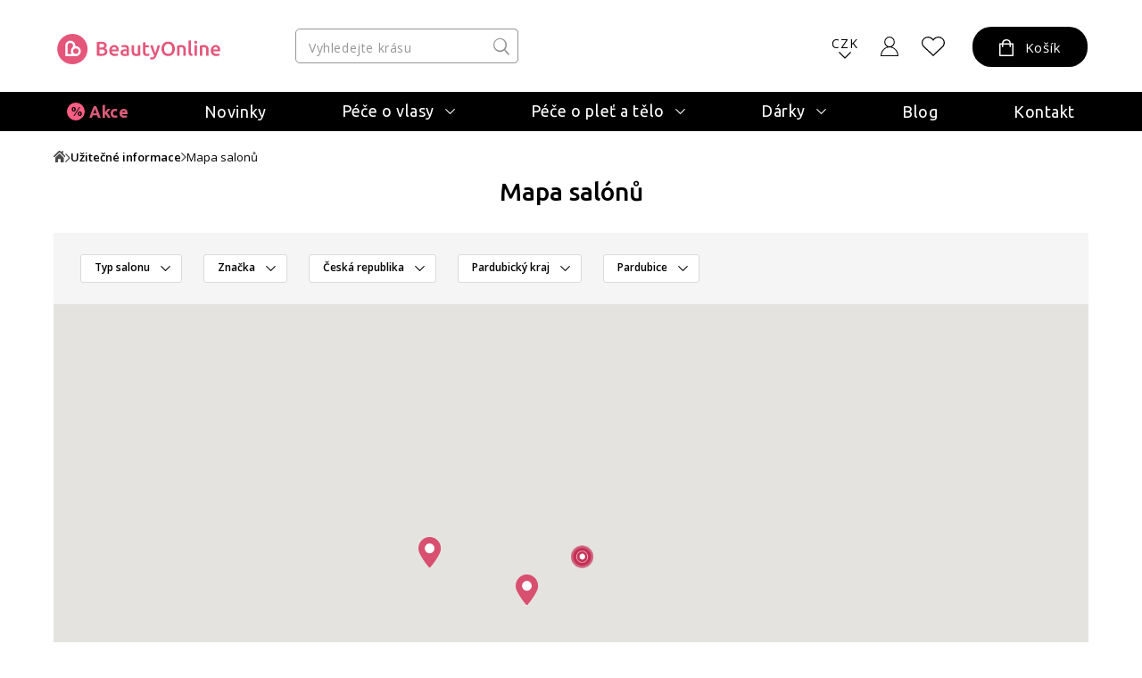

--- FILE ---
content_type: text/html; charset=UTF-8
request_url: https://www.beautyonline.cz/mapa-salonu/?country_id=15&area_id=9&district_id=59
body_size: 19513
content:
<!DOCTYPE html>
<html lang="cs">

<head>
    <meta charset="UTF-8">
    <meta http-equiv="X-UA-Compatible" content="IE=edge">
    <meta http-equiv="cleartype" content="on">
	<meta name="apple-mobile-web-app-capable" content="yes">
    <meta name="format-detection" content="telephone=no">
    <meta name="msapplication-tap-highlight" content="no">
    <meta name="HandheldFriendly" content="true" />
    <meta name="viewport" content="width=device-width, height=device-height, initial-scale=1.0,viewport-fit=cover">
    <meta name="color-scheme" content="light dark">

    
          
      
    <link rel="preconnect" href="https://fonts.googleapis.com">
    <link rel="preconnect" href="https://fonts.gstatic.com" crossorigin>
    <link rel="preconnect" href="https://data.italystyle.cz" crossorigin>
    <link href="https://fonts.googleapis.com/css2?family=Ubuntu:ital,wght@0,300;0,400;0,500;0,700;1,300;1,400;1,500;1,700&display=swap" rel="stylesheet">
    <link href="https://fonts.googleapis.com/css2?family=Open+Sans:ital,wght@0,300;0,400;0,600;0,700;0,800;1,300;1,400;1,600;1,700;1,800&display=swap" rel="stylesheet">
    
        
    <script src="https://data.italystyle.cz/104823/web_templates/169/js/jquery.min.js"></script>
    
    <script src="https://accounts.google.com/gsi/client" async defer></script>
    <script src="https://appleid.cdn-apple.com/appleauth/static/jsapi/appleid/1/en_US/appleid.auth.js"  async defer></script>

    <link rel="stylesheet" href="https://data.italystyle.cz/104823/web_templates/169/js/934d7d39191c681a71bda0cdbf0cf40a.css?v=c1763992139">
    <link rel="stylesheet" type="text/css" href="https://data.italystyle.cz/104823/web_templates/169/style-105784.css?h=b6355bf51f013fee74617108a17e19ef" >


            <title>Mapa salonů</title>
    <meta property="og:title" content="Mapa salonů">
         <meta property="og:type" content="website" >
    
    <meta property="og:image" content="https://data.italystyle.cz/104823//www/www.beautyonline.cz/e-shop_s_kosmetikou_beautyonline_20241211141300.jpg">    
    <meta name="thumbnail"  content="https://data.italystyle.cz/104823//www/www.beautyonline.cz/e-shop_s_kosmetikou_beautyonline_20241211141300.jpg"/>
      <meta name="robots" content="index, follow" />
          	        	<link rel="canonical" href="https://www.beautyonline.cz/mapa-salonu/"  />        	                          	
             
           <script>
     var dataLayer = [];
    
     var share_code = '//s7.addthis.com/js/300/addthis_widget.js#pubid=ra-611f62e45645291a';
     var packeta_code = 'fed85d37371ecd9f';
     var google_client_id = '823623226982-r24cmn4m1hbo1t6artjegn52ioa6kaq8.apps.googleusercontent.com';
      </script>
      <script>
window.dataLayer = window.dataLayer || [];
function gtag() { window.dataLayer.push(arguments); }
gtag('consent', 'default', {
ad_storage: 'denied',
analytics_storage: 'denied',
ad_user_data: 'denied',     	 
ad_personalization: 'denied',
wait_for_update: 2000
});
</script>
<script>
    var dataLayer = dataLayer || [];
    dataLayer.push({"ecomm_pagetype": "other","ecomm_category": "Mapa salon\u016f"});

    </script>

    <!-- Google Tag Manager -->
<noscript><iframe src="//www.googletagmanager.com/ns.html?id=GTM-M8RXR3"
height="0" width="0" style="display:none;visibility:hidden"></iframe></noscript>
<script>(function(w,d,s,l,i){w[l]=w[l]||[];w[l].push({'gtm.start':
new Date().getTime(),event:'gtm.js'});var f=d.getElementsByTagName(s)[0],
j=d.createElement(s),dl=l!='dataLayer'?'&l='+l:'';j.async=true;j.src=
'//www.googletagmanager.com/gtm.js?id='+i+dl;f.parentNode.insertBefore(j,f);
})(window,document,'script','dataLayer','GTM-M8RXR3');</script>
<!-- End Google Tag Manager -->
        <link rel="shortcut icon" href="https://data.italystyle.cz/104823//www/www.beautyonline.cz/android-chrome-32_32_20251030153341.png" type="image/x-icon">
      </head>

<body  class="   ">

    <div class="mfp-bg toggle-d-block">
    	<div class="lds-spinner"><div></div><div></div><div></div><div></div><div></div><div></div><div></div><div></div><div></div><div></div><div></div><div></div></div>
    </div>

    <header>
        <div class="header-container">
            <div class="header-shadow-block"></div>
                       <div class="header-top">
                <div class="header-top-left">
                    <a class="menu-toggle" href="#" aria-label="Mobilní menu">
                        <span class="first"></span>
                        <span class="second"></span>
                        <span class="third"></span>
                    </a>
                    <a class="header-logo" aria-label="Logo firmy" href="https://www.beautyonline.cz/"></a>
                </div>
                                                
                
                <div class="header-search-div">
                    <div class="header-search">
                       <form action="/vyhledavani/">
                        <input type="search" placeholder="Vyhledejte krásu" name="product_search" value="">
                        <input class="search-button" type="submit" name="search" value="">
                       </form>
                    </div>
                    <div class="search-result">

                        
    
                    </div>                               
 
                </div>
               
                            <div class="header-right">
                    <div class="search-mobil"></div>
                    <div class="currency"><span>CZK</span></div>
                    <div class="euro">
                          <a href="?bo_currency=EUR" class="switch-eur">EUR</a>                    </div>
                    
                  		 <script>localStorage.removeItem('currecyRedirect');</script>


<div class="login login-top login-top-unlogged"><span class="basket-loggin">Přihlásit</span></div>
                    <div class="login-hover-container">
                        <div class="login-hover navigation-container"> 
                            <span>Přihlaste se k Vašemu účtu</span>
                            <div class="login-menu">
                                <a class="login-menu-item navigation-item active" href="#login2">Přihlášení</a>
                                <a class="login-menu-item navigation-item" href="#register2">Nová registrace</a>
                            </div>
                               
                            <div class="general-form login-body navigation-content active toggle-d-block" id="login2">
                                <form action="" method="post"  class="new_form login-ajax">
                                	<input type="hidden" name="application" value="dir"><input type="hidden" name="ajax" value="return_code"><input type="hidden" name="action" value="login"><input type="hidden" name="permanent_login" value="1">
                                      <p class="wrong-login hidden-element">Nesprávné uživatelské jméno nebo heslo!</p>
                                      <p class="inactivated-user hidden-element">Uživatel není aktivní!</p>
                                      <p class="blocked-user hidden-element">Uživatel je zablokovaný!</p>
                                      <p class="nonexistent-user hidden-element">Zadané uživatelské jméno neexistuje!</p>
                                    <p class="form-input">
                                        <input class="mandatory" type="email" name="login" required="required" placeholder="E-mail" value="">
                                       <label class="message mandatory">
							<span class="label-ok">E-mail</span><span class="label-fail">Vyplňte prosím Váš e-mail</span>
                          </label>
                                    </p>
                                    
                                    <p class="form-input password-holder">
                                        <input type="password" placeholder="Heslo" name="password" required="required" class="mandatory">
                                        <label for="attr_2755" class=" message mandatory ">
							<span class="label-ok">Heslo</span><span class="label-fail">Heslo je povinné</span>
                          </label>
                                      <a href="#" class="password-view"></a>
                                    </p>
                                    <p class="password"><a href="https://www.beautyonline.cz/zapomenute-heslo/">Zapomenuté heslo?</a></p>
                                    <p>
                                        <input type="submit" class="button" value="Přihlásit se">
                                    </p>
                                </form>
                                <div class="login-hover-line">
                                    <span>
                                        nebo
                                    </span>
                                </div>
                                
                                
                                <div class="alternative-sign-in">
                                	<a href="#" class="alternative-sign-in-a sign-in-btn-google ">
                                  		<span><img src="https://data.italystyle.cz/104823/web_templates/169/images/google.svg"></span>
                                  		Google
                                    </a>
                                    <a href="#" class="alternative-sign-in-a sign-in-btn-apple ">
                                          <span><img class="apple-img" src="https://data.italystyle.cz/104823/web_templates/169/images/apple.svg"></span>
                                  		  Apple ID
                                    </a>
                                </div>
                               
                               
                            </div>
                            <div class="login-body navigation-content toggle-d-block" id="register2">
                                <ul>
                                    <li>obdržíte slevu 5% na první nákup</li>
                                    <li>nemusíte již nadále dokola vyplňovat adresy</li>
                                    <li>uvidíte přehled všech Vašich objednávek</li>
                                    <li>uslyšíte jako první o všech akcích a slevách</li>
                                    <li><a href="https://www.beautyonline.cz/vernostni-beauty-club/">věrnostní program - odměny za nákupy</a></li>
                                </ul>
                                <a class="button register" href="https://www.beautyonline.cz/registrace/">Registrovat se</a>
    
                                    <a class="login-cross" href="#"></a>
                            </div>
                        </div>
                        
                        </div>





                    
                    
                    <a class="likes" href="/oblibene-produkty/" aria-label="Oblíbené produkty">                    </a>
                    
                    <div class="basket-container">
<div class="basket-hover-state">
	<div class="basket ">
       <span>Košík</span>
       
    </div>
    <div class="basket-hover-container">
         <div class="basket-empty-hover">
           <span>Váš košík je zatím prázdný</span>
           <p>Potřebujete poradit s výběrem? Mrkněte na akční produkty nebo novinky.</p>
           <div class="basket-buttons">
                 <a href="/akce/" class="button button-2">Akce</a>
                 <a href="/novinky/" class="button button-2">Novinky</a>
           </div>
         </div>
       </div>
    </div>
<script>
$(document).ready(function() {

 
var is_eur_colission = false;
    if(is_eur_colission){
  	$(".switch-eur").click(function(){
    $(".menu-toggle.toggle-d-block").trigger("click");
    
    $.magnificPopup.open({
      items: {
        src: "#magnific-popup-lang-switch",
        type: 'inline'
      }
    });
  	return false;
    });
  }

});





</script>
</div>
<div id="magnific-popup-lang-switch" class="popup-modal-content general-form-container general-form  mfp-hide">
      <h3>Opravdu přepnout měnu?</h3>
      Produkty značky Alissa Beauté nebo Diego dalla Palma nelze zasílat na Slovensko z distributorských důvodů, proto budou tyto produkty z košíku odstraněny. Přejete si pokračovat?
      <br> <br> <br><center><a href="?bo_currency=EUR" class="button">Ano</a>
       <a href="#" class="magnific-cancel">Ne</a></center>
       
    </div> 


                       
                    
                </div>
                                          </div>
            
            <div class="menu-row">
                <div class="menuapp-container menuapp"  data-category="0">
     <div class="header-menu">
     <a class="login menu-mobil line-dark" href="/prihlaseni/">Přihlásit se</a>                <a class="menu-item 
     
     line-gray  
    pink " href="https://www.beautyonline.cz/akce-a-vyhodne-sety/">Akce</a>
    
                 <a class="menu-item 
     
     line-gray  
    " href="https://www.beautyonline.cz/novinky/">Novinky</a>
    
                    <div class="menu-submenu 
        line-gray   
       ">
       <div class="menu-submenu-title">
          <a href="https://www.beautyonline.cz/pece-o-vlasy/" class="menu-item hover"><span>Péče o vlasy</span></a><span class="menu-arrow " data-category_dest="109"></span>
       </div>
       <div class="menu-container hover ">
                      <div class="menu-col">
               <div class="menu-col-title">
                  <a href="https://www.beautyonline.cz/pece-o-vlasy/vlasova-kosmetika/"><span>Vlasová kosmetika</span></a>
                  <span class="menu-arrow-col "></span>               </div>
               <div class="menu-col-items ">
                                                            <a class="menu-col-item" href="https://www.beautyonline.cz/pece-o-vlasy/vlasova-kosmetika/sampony/">Šampony</a>
                                                                                <a class="menu-col-item" href="https://www.beautyonline.cz/pece-o-vlasy/vlasova-kosmetika/kondicionery/">Kondicionéry</a>
                                                                                <a class="menu-col-item" href="https://www.beautyonline.cz/pece-o-vlasy/vlasova-kosmetika/masky/">Masky</a>
                                                                                <a class="menu-col-item" href="https://www.beautyonline.cz/pece-o-vlasy/vlasova-kosmetika/styling/">Styling</a>
                                                                                <a class="menu-col-item" href="https://www.beautyonline.cz/pece-o-vlasy/vlasova-kosmetika/regenerace-a-osetreni/">Regenerace</a>
                                                                                <a class="menu-col-item" href="https://www.beautyonline.cz/pece-o-vlasy/reseni-problemu/pro-muze/">Pro muže</a>
                                                                                <a class="menu-col-item" href="https://www.beautyonline.cz/akce-a-vyhodne-sety/top-10-vlasy/">Top 10 - vlasy</a>
                                                                                <a class="menu-col-item" href="https://www.beautyonline.cz/pece-o-vlasy/vlasova-kosmetika/cestovni-baleni/">Cestovní balení</a>
                                                                                                                    <a class="menu-col-item bold" href="https://www.beautyonline.cz/pece-o-vlasy/vlasova-kosmetika/">Více</a>
                                 </div>
            </div>
                      <div class="menu-col">
               <div class="menu-col-title">
                  <a href="https://www.beautyonline.cz/pece-o-vlasy/pristroje-a-doplnky/"><span>Přístroje a doplňky</span></a>
                  <span class="menu-arrow-col "></span>               </div>
               <div class="menu-col-items ">
                                                            <a class="menu-col-item" href="https://www.beautyonline.cz/pece-o-vlasy/pristroje-a-doplnky/feny/">Fény</a>
                                                                                <a class="menu-col-item" href="https://www.beautyonline.cz/pece-o-vlasy/pristroje-a-doplnky/hrebeny-a-kartace/">Hřebeny a kartáče</a>
                                                                                <a class="menu-col-item" href="https://www.beautyonline.cz/pece-o-vlasy/pristroje-a-doplnky/kulmy/">Kulmy</a>
                                                                                <a class="menu-col-item" href="https://www.beautyonline.cz/pece-o-vlasy/pristroje-a-doplnky/zehlicky-na-vlasy/">Žehličky</a>
                                                                                <a class="menu-col-item" href="https://www.beautyonline.cz/pece-o-vlasy/pristroje-a-doplnky/nuzky/">Nůžky</a>
                                                                                <a class="menu-col-item" href="https://www.beautyonline.cz/pece-o-vlasy/pristroje-a-doplnky/holici-strojky/">Holicí strojky</a>
                                                                                <a class="menu-col-item" href="https://www.beautyonline.cz/pece-o-vlasy/pristroje-a-doplnky/doplnky/">Doplňky</a>
                                                                                <a class="menu-col-item" href="https://www.beautyonline.cz/pece-o-vlasy/vlasova-kosmetika/vzorky-framesi/">Vzorky</a>
                                                                       </div>
            </div>
                      <div class="menu-col">
               <div class="menu-col-title">
                  <a href="https://www.beautyonline.cz/pece-o-vlasy/reseni-problemu/"><span>Řešení problémů</span></a>
                  <span class="menu-arrow-col "></span>               </div>
               <div class="menu-col-items ">
                                                            <a class="menu-col-item" href="https://www.beautyonline.cz/pece-o-vlasy/vlasova-kosmetika/reseni-problemu/padani-vlasu/">Padání vlasů</a>
                                                                                <a class="menu-col-item" href="https://www.beautyonline.cz/pece-o-vlasy/reseni-problemu/suche-vlasy/">Suché vlasy</a>
                                                                                <a class="menu-col-item" href="https://www.beautyonline.cz/pece-o-vlasy/reseni-problemu/ponicene-vlasy/">Poničené vlasy</a>
                                                                                <a class="menu-col-item" href="https://www.beautyonline.cz/pece-o-vlasy/reseni-problemu/barvene-vlasy/">Barvené vlasy</a>
                                                                                <a class="menu-col-item" href="https://www.beautyonline.cz/pece-o-vlasy/reseni-problemu/pro-blond-vlasy/">Pro Blond vlasy</a>
                                                                                <a class="menu-col-item" href="https://www.beautyonline.cz/pece-o-vlasy/reseni-problemu/termoochrana-vlasu/">Termoochrana</a>
                                                                                <a class="menu-col-item" href="https://www.beautyonline.cz/pece-o-vlasy/reseni-problemu/mastne-vlasy/">Mastné vlasy</a>
                                                                                <a class="menu-col-item" href="https://www.beautyonline.cz/pece-o-vlasy/reseni-problemu/citliva-pokozka/">Citlivá pokožka</a>
                                                                                                                                                                                                <a class="menu-col-item bold" href="https://www.beautyonline.cz/pece-o-vlasy/reseni-problemu/">Více</a>
                                 </div>
            </div>
                    <div class="menu-col brands">
<div>NEJOBLÍBENĚJŠÍ ZNAČKY</div>
<div class="brands-img">
<div class="brands-img-col">
<a href="https://www.beautyonline.cz/znacky/framesi/"><img src="https://data.italystyle.cz/104823/www/beauty.italystyle.cz/loga-znacek/s-okrajem-pro-web/Framesi_NEW-PAY_OK-brd.svg" alt="Framesi" loading=lazy></a>
<a href="https://www.beautyonline.cz/znacky/parlux/"><img src="https://data.italystyle.cz/104823/www/beauty.italystyle.cz/loga-znacek/s-okrajem-pro-web/Parlux-logo-2022-brd-web1.svg" alt="Parlux" loading=lazy></a>
<a href="https://www.beautyonline.cz/znacky/y-s-park/"><img src="https://data.italystyle.cz/104823/www/www.beautyonline.cz/loga-znacek/YSPark-logo-up.svg" alt="Y.S. Park" loading=lazy></a>
</div>
<div class="brands-img-col">
<a href="https://www.beautyonline.cz/znacky/label-m/"><img src="https://data.italystyle.cz/104823/www/beauty.italystyle.cz/loga-znacek/LABEL.M-logo-svg-web1-gld.svg" alt="Label.M" loading=lazy></a>
<a href="https://www.beautyonline.cz/znacky/upgrade/"><img src="https://data.italystyle.cz/104823/www/beauty.italystyle.cz/loga-znacek/s-okrajem-pro-web/Upgrade-Logo-brd1.svg" alt="Upgrade" loading=lazy></a>
<a href="https://www.beautyonline.cz/znacky/denman/"><img src="https://data.italystyle.cz/104823/www/beauty.italystyle.cz/loga-znacek/s-okrajem-pro-web/Denman-logo-bk-brd.svg" alt="Denman" loading=lazy></a>
</div>
</div>
<div class="brands-next"><a href="/znacky/">Další značky</a></div>
</div>

         </div>
      </div>
                    <div class="menu-submenu 
        line-gray   
       ">
       <div class="menu-submenu-title">
          <a href="https://www.beautyonline.cz/pece-o-plet-a-telo/" class="menu-item hover"><span>Péče o pleť a tělo</span></a><span class="menu-arrow " data-category_dest="110"></span>
       </div>
       <div class="menu-container hover ">
                      <div class="menu-col">
               <div class="menu-col-title">
                  <a href="https://www.beautyonline.cz/pece-o-telo/pletova-kosmetika/"><span>Pleťová kosmetika</span></a>
                  <span class="menu-arrow-col "></span>               </div>
               <div class="menu-col-items ">
                                                            <a class="menu-col-item" href="https://www.beautyonline.cz/pece-o-telo/pletova-kosmetika/pletove-kremy/">Pleťové krémy</a>
                                                                                <a class="menu-col-item" href="https://www.beautyonline.cz/pece-o-telo/pletova-kosmetika/pletova-sera/">Pleťová séra</a>
                                                                                <a class="menu-col-item" href="https://www.beautyonline.cz/pece-o-telo/pletova-kosmetika/pletova-mleka-tonika-peeling/">Čištění pleti</a>
                                                                                <a class="menu-col-item" href="https://www.beautyonline.cz/pece-o-telo/pletova-kosmetika/pletove-masky/">Masky</a>
                                                                                <a class="menu-col-item" href="https://www.beautyonline.cz/pece-o-telo/pletova-kosmetika/dekorativni-kosmetika/">Dekorativa</a>
                                                                                <a class="menu-col-item" href="https://www.beautyonline.cz/pece-o-telo/pletova-kosmetika/aktivni-latky-bioactive/">Bio Active</a>
                                                                                <a class="menu-col-item" href="https://www.beautyonline.cz/pece-o-telo/pletova-kosmetika/pece-o-ocni-okoli/">Péče o oční okolí</a>
                                                                                <a class="menu-col-item" href="https://www.beautyonline.cz/akce-a-vyhodne-sety/top-10-plet/">Top 10 - pleť</a>
                                                                                                                    <a class="menu-col-item bold" href="https://www.beautyonline.cz/pece-o-telo/pletova-kosmetika/">Více</a>
                                 </div>
            </div>
                      <div class="menu-col">
               <div class="menu-col-title">
                  <a href="https://www.beautyonline.cz/pece-o-telo/telova-kosmetika/"><span>Tělová kosmetika</span></a>
                  <span class="menu-arrow-col "></span>               </div>
               <div class="menu-col-items ">
                                                            <a class="menu-col-item" href="https://www.beautyonline.cz/pece-o-telo/telova-kosmetika/telova-mleka-a-kremy/">Tělová mléka a krémy</a>
                                                                                <a class="menu-col-item" href="https://www.beautyonline.cz/pece-o-telo/telova-kosmetika/pripravky-na-opalovani/">Přípravky na opalování</a>
                                                                                <a class="menu-col-item" href="https://www.beautyonline.cz/znacky/labor-pro/holici-strojky/">Holicí strojky</a>
                                                                                <a class="menu-col-item" href="https://www.beautyonline.cz/pece-o-telo/telova-kosmetika/epilace/">Epilace</a>
                                                                       </div>
            </div>
                      <div class="menu-col">
               <div class="menu-col-title">
                  <a href="https://www.beautyonline.cz/pece-o-plet-a-telo/reseni-problemu/"><span>Řešení problémů</span></a>
                  <span class="menu-arrow-col "></span>               </div>
               <div class="menu-col-items ">
                                                            <a class="menu-col-item" href="https://www.beautyonline.cz/pece-o-telo/pletova-kosmetika/reseni-problemu/citliva-plet/">Citlivá pleť</a>
                                                                                <a class="menu-col-item" href="https://www.beautyonline.cz/pece-o-telo/reseni-problemu/problematicka-plet/">Problematická pleť</a>
                                                                                <a class="menu-col-item" href="https://www.beautyonline.cz/pece-o-telo/pletova-kosmetika/reseni-problemu/pigmentove-skrvny/">Pigmentové skvrny</a>
                                                                                <a class="menu-col-item" href="https://www.beautyonline.cz/pece-o-plet-a-telo/reseni-problemu/vrasky-30/">Vrásky 30+</a>
                                                                                <a class="menu-col-item" href="https://www.beautyonline.cz/pece-o-plet-a-telo/reseni-problemu/vrasky-40/">Vrásky 40+</a>
                                                                                <a class="menu-col-item" href="https://www.beautyonline.cz/pece-o-plet-a-telo/reseni-problemu/vrasky-50/">Vrásky 50+</a>
                                                                                <a class="menu-col-item" href="https://www.beautyonline.cz/pece-o-telo/pletova-kosmetika/reseni-problemu/akne/">Akné</a>
                                                                                <a class="menu-col-item" href="https://www.beautyonline.cz/pece-o-plet-a-telo/reseni-problemu/sucha-plet/">Suchá pleť</a>
                                                                                                                                                                                                                                      <a class="menu-col-item bold" href="https://www.beautyonline.cz/pece-o-plet-a-telo/reseni-problemu/">Více</a>
                                 </div>
            </div>
                    <div class="menu-col brands">
<div>NEJOBLÍBENĚJŠÍ ZNAČKY</div>
<div class="brands-img">
<div class="brands-img-col">
<a href="https://www.beautyonline.cz/znacky/alissa-beaute/"><img src="https://data.italystyle.cz/104823/www/beauty.italystyle.cz/loga-znacek/s-okrajem-pro-web/AB-alissa-beaute-logo-NOVE-21-brd.svg" alt="Alissa Beauté" loading=lazy></a>
<a href="https://www.beautyonline.cz/znacky/masque-bar/"><img src="https://data.italystyle.cz/104823/www/www.beautyonline.cz/loga-znacek/Animalz-fin.svg" alt="Masque Bar" loading=lazy></a>
<a href="https://www.beautyonline.cz/znacky/artdeco/"><img src="https://data.italystyle.cz/104823/www/beauty.italystyle.cz/loga-znacek/s-okrajem-pro-web/Artdeco-logo-brd.svg" alt="Artdeco" loading=lazy></a>
</div>
<div class="brands-img-col">
<a href="https://www.beautyonline.cz/znacky/diego-dalla-palma/"><img src="https://data.italystyle.cz/104823/www/beauty.italystyle.cz/loga-znacek/s-okrajem-pro-web/Diego-dalla-Palma-pro-logo-brd.svg" alt="Diego dalla Palma" loading=lazy></a>
<a href="https://www.beautyonline.cz/znacky/glov/"><img src="https://data.italystyle.cz/104823/www/www.beautyonline.cz/loga-znacek/GLOV-logo-fin.svg" alt="Glov" loading=lazy></a>
</div>
</div>
<div class="brands-next"><a href="/znacky/">Další značky</a></div>
</div>

         </div>
      </div>
                    <div class="menu-submenu 
        line-gray   
       ">
       <div class="menu-submenu-title">
          <a href="https://www.beautyonline.cz/darky/" class="menu-item hover"><span>Dárky</span></a><span class="menu-arrow " data-category_dest="112"></span>
       </div>
       <div class="menu-container hover ">
                      <div class="menu-col">
               <div class="menu-col-title">
                  <a href="https://www.beautyonline.cz/darky/darkove-poukazy/"><span>Dárkové poukazy</span></a>
                  <span class="menu-arrow-col "></span>               </div>
               <div class="menu-col-items ">
                                                            <a class="menu-col-item" href="https://www.beautyonline.cz/darky/darkove-poukazy/poukazy-v-hodnote-500-kc/">V hodnotě 500 Kč</a>
                                                                                <a class="menu-col-item" href="https://www.beautyonline.cz/darky/darkove-poukazy/poukazy-v-hodnote-1000-kc/">V hodnotě 1000 Kč</a>
                                                                                <a class="menu-col-item" href="https://www.beautyonline.cz/darky/darkove-poukazy/poukazy-v-hodnote-2000-kc/">V hodnotě 2000 Kč</a>
                                                                                <a class="menu-col-item" href="https://www.beautyonline.cz/darky/darkove-poukazy/poukazy-v-hodnote-5000-kc/">V hodnotě 5000 Kč</a>
                                                                       </div>
            </div>
                      <div class="menu-col">
               <div class="menu-col-title">
                  <a href="https://www.beautyonline.cz/darky/tipy-na-darky/"><span>Tipy na dárky</span></a>
                  <span class="menu-arrow-col "></span>               </div>
               <div class="menu-col-items ">
                                                            <a class="menu-col-item" href="https://www.beautyonline.cz/darky/tipy-na-darky/pro-zeny/">Pro ženy</a>
                                                                                <a class="menu-col-item" href="https://www.beautyonline.cz/darky/tipy-na-darky/pro-muze/">Pro muže</a>
                                                                                <a class="menu-col-item" href="https://www.beautyonline.cz/darky/tipy-na-darky/pro-teenagery/">Pro teenagery</a>
                                                                                <a class="menu-col-item" href="https://www.beautyonline.cz/akce-a-vyhodne-sety/top-10-vlasy/">Bestsellery na vlasy</a>
                                                                                <a class="menu-col-item" href="https://www.beautyonline.cz/akce-a-vyhodne-sety/top-10-plet/">Bestsellery na pleť</a>
                                                                       </div>
            </div>
                      <div class="menu-col">
               <div class="menu-col-title">
                  <a href="https://www.beautyonline.cz/darky/darkove-balicky/"><span>Dárkové balíčky</span></a>
                  <span class="menu-arrow-col "></span>               </div>
               <div class="menu-col-items ">
                                                            <a class="menu-col-item" href="https://www.beautyonline.cz/darky/darkove-balicky/pletove-balicky/">Balíčky pro pleť</a>
                                                                                <a class="menu-col-item" href="https://www.beautyonline.cz/darky/darkove-balicky/vlasove-balicky/">Balíčky pro vlasy</a>
                                                                       </div>
            </div>
                    <div class="menu-col brands">
<div>NEJOBLÍBENĚJŠÍ ZNAČKY</div>
<div class="brands-img">
<div class="brands-img-col">
<a href="https://www.beautyonline.cz/znacky/framesi/"><img src="https://data.italystyle.cz/104823/web_templates/85/images/logo_framesi.png" alt="Framesi" loading=lazy></a>
<a href="https://www.beautyonline.cz/znacky/parlux/"><img src="https://data.italystyle.cz/104823/www/www.beautyonline.cz/loga-znacek/Logo-Parlux_THC.svg" alt="Parlux" loading=lazy></a>
<a href="https://www.beautyonline.cz/znacky/upgrade/"><img src="https://data.italystyle.cz/104823/www/beauty.italystyle.cz/loga-znacek/Upgrade-Logo-clr-up.svg" alt="Upgrade" loading=lazy></a>
</div>
<div class="brands-img-col">
<a href="https://www.beautyonline.cz/znacky/alissa-beaute/"><img src="https://data.italystyle.cz/104823/www/www.beautyonline.cz/loga-znacek/AB-alissa-beaute-logo-new.svg" alt="Alissa Beauté" loading=lazy></a>
<a href="https://www.beautyonline.cz/znacky/diego-dalla-palma/"><img src="https://data.italystyle.cz/104823/www/www.beautyonline.cz/loga-znacek/Diego-dalla-Palma-pro-logo-fin.svg" alt="Diego dalla Palma" loading=lazy></a>
<a href="https://www.beautyonline.cz/znacky/labor-pro/"><img src="https://data.italystyle.cz/104823/www/www.beautyonline.cz/loga-znacek/LABOR-pro-logo.svg" alt="Labor Pro" loading=lazy></a>
</div>
</div>
<div class="brands-next"><a href="/znacky/">Další značky</a></div>
</div>

         </div>
      </div>
                    <div class="menu-submenu 
        line-gray   
       menu-mobil">
       <div class="menu-submenu-title">
          <a href="https://www.beautyonline.cz/znacky/" class="menu-item hover"><span>Značky</span></a><span class="menu-arrow " data-category_dest="114"></span>
       </div>
       <div class="menu-container hover ">
                      <div class="menu-col">
               <div class="menu-col-title">
                  <a href="https://www.beautyonline.cz/znacky/framesi/"><span>Framesi</span></a>
                  <span class="menu-arrow-col "></span>               </div>
               <div class="menu-col-items ">
                                                            <a class="menu-col-item" href="https://www.beautyonline.cz/znacky/framesi/regenerace-morphosis/">Regenerace Morphosis</a>
                                                                                <a class="menu-col-item" href="https://www.beautyonline.cz/znacky/framesi/for-me/">Styling FOR-ME</a>
                                                                                <a class="menu-col-item" href="https://www.beautyonline.cz/znacky/framesi/barber-gen/">Barber Gen</a>
                                                                                <a class="menu-col-item" href="https://www.beautyonline.cz/znacky/framesi/extra-charge-prelivy/">Extra Charge přelivy</a>
                                                                                <a class="menu-col-item" href="https://www.beautyonline.cz/znacky/framesi/rigenol/">Rigenol</a>
                                                                                <a class="menu-col-item" href="https://www.beautyonline.cz/znacky/framesi/smoothing-system/">Smoothing System</a>
                                                                       </div>
            </div>
                      <div class="menu-col">
               <div class="menu-col-title">
                  <a href="https://www.beautyonline.cz/znacky/alissa-beaute/"><span>Alissa Beauté</span></a>
                  <span class="menu-arrow-col "></span>               </div>
               <div class="menu-col-items ">
                                                            <a class="menu-col-item" href="https://www.beautyonline.cz/znacky/alissa-beaute/hydra-ox/">Hydra-Ox</a>
                                                                                <a class="menu-col-item" href="https://www.beautyonline.cz/znacky/alissa-beaute/radiance/">Radiance</a>
                                                                                <a class="menu-col-item" href="https://www.beautyonline.cz/znacky/alissa-beaute/essential/">Essential</a>
                                                                                <a class="menu-col-item" href="https://www.beautyonline.cz/znacky/alissa-beaute/bio-active/">Bio Active</a>
                                                                                <a class="menu-col-item" href="https://www.beautyonline.cz/znacky/alissa-beaute/timeless/">Timeless</a>
                                                                                <a class="menu-col-item" href="https://www.beautyonline.cz/znacky/alissa-beaute/charming/">Charming</a>
                                                                                <a class="menu-col-item" href="https://www.beautyonline.cz/znacky/alissa-beaute/perfection/">Perfection</a>
                                                                                <a class="menu-col-item" href="https://www.beautyonline.cz/znacky/alissa-beaute/delicate/">Delicate</a>
                                                                                                                                                                                                                                                                                                                  <a class="menu-col-item bold" href="https://www.beautyonline.cz/znacky/alissa-beaute/">Více</a>
                                 </div>
            </div>
                      <div class="menu-col">
               <div class="menu-col-title">
                  <a href="https://www.beautyonline.cz/znacky/diego-dalla-palma/"><span>Diego dalla Palma</span></a>
                  <span class="menu-arrow-col "></span>               </div>
               <div class="menu-col-items ">
                                                            <a class="menu-col-item" href="https://www.beautyonline.cz/znacky/diego-dalla-palma/cell-detoxium/">Cell-Detoxium</a>
                                                                                <a class="menu-col-item" href="https://www.beautyonline.cz/znacky/diego-dalla-palma/soothing/">Soothing</a>
                                                                                <a class="menu-col-item" href="https://www.beautyonline.cz/znacky/diego-dalla-palma/icon-time/">Icon Time</a>
                                                                                <a class="menu-col-item" href="https://www.beautyonline.cz/znacky/diego-dalla-palma/ha-hero/">HA Hero</a>
                                                                                <a class="menu-col-item" href="https://www.beautyonline.cz/znacky/diego-dalla-palma/purifying/">Purifying</a>
                                                                                <a class="menu-col-item" href="https://www.beautyonline.cz/znacky/diego-dalla-palma/fillift/">Fillift</a>
                                                                                <a class="menu-col-item" href="https://www.beautyonline.cz/znacky/diego-dalla-palma/resurface/">Resurface</a>
                                                                                <a class="menu-col-item" href="https://www.beautyonline.cz/znacky/diego-dalla-palma/body/">Body Bioenergy</a>
                                                                                                                                                                                                <a class="menu-col-item bold" href="https://www.beautyonline.cz/znacky/diego-dalla-palma/">Více</a>
                                 </div>
            </div>
                      <div class="menu-col">
               <div class="menu-col-title">
                  <a href="https://www.beautyonline.cz/znacky/parlux/"><span>Parlux</span></a>
                  <span class="menu-arrow-col "></span>               </div>
               <div class="menu-col-items ">
                                                            <a class="menu-col-item" href="https://www.beautyonline.cz/znacky/parlux/parlux-elysium/">Parlux Elysium</a>
                                                                                <a class="menu-col-item" href="https://www.beautyonline.cz/znacky/parlux/parlux-ethos/">Parlux Ethos</a>
                                                                                <a class="menu-col-item" href="https://www.beautyonline.cz/znacky/parlux/parlux-digitalyon/">Parlux Digitalyon</a>
                                                                                <a class="menu-col-item" href="https://www.beautyonline.cz/znacky/parlux/parlux-alyon/">Parlux Alyon</a>
                                                                                <a class="menu-col-item" href="https://www.beautyonline.cz/znacky/parlux/parlux-light-advance/">Parlux Light Advance</a>
                                                                                <a class="menu-col-item" href="https://www.beautyonline.cz/znacky/parlux/parlux-ardent/">Parlux Ardent</a>
                                                                                <a class="menu-col-item" href="https://www.beautyonline.cz/znacky/parlux/difuzery/">Příslušenství</a>
                                                                       </div>
            </div>
                      <div class="menu-col">
               <div class="menu-col-title">
                  <a href="https://www.beautyonline.cz/znacky/label-m/"><span>Label.M</span></a>
                  <span class="menu-arrow-col "></span>               </div>
               <div class="menu-col-items ">
                                                            <a class="menu-col-item" href="https://www.beautyonline.cz/znacky/label-m/zdrave-vlasy-pokozka/">Zdravé vlasy &amp; pokožka</a>
                                                                                <a class="menu-col-item" href="https://www.beautyonline.cz/znacky/label-m/suche-ponicene-vlasy/">Suché &amp; poškozené vlasy</a>
                                                                                <a class="menu-col-item" href="https://www.beautyonline.cz/znacky/label-m/blond-barvene-vlasy/">Blond &amp; barvené vlasy</a>
                                                                                <a class="menu-col-item" href="https://www.beautyonline.cz/znacky/label-m/kudrnate-hladke-vlasy/">Kudrnaté &amp; hladké vlasy</a>
                                                                                <a class="menu-col-item" href="https://www.beautyonline.cz/znacky/label-m/objem-posileni-vlasu/">Objem &amp; posílení vlasů</a>
                                                                                <a class="menu-col-item" href="https://www.beautyonline.cz/znacky/label-m/styling-zaklad-ucesu/">Styling &amp; základ účesu</a>
                                                                                <a class="menu-col-item" href="https://www.beautyonline.cz/znacky/label-m/m-plex/">M-Plex</a>
                                                                       </div>
            </div>
                      <div class="menu-col">
               <div class="menu-col-title">
                  <a href="https://www.beautyonline.cz/znacky/y-s-park/"><span>Y.S. Park</span></a>
                  <span class="menu-arrow-col "></span>               </div>
               <div class="menu-col-items ">
                                                            <a class="menu-col-item" href="https://www.beautyonline.cz/znacky/y-s-park/hrebeny/">Hřebeny</a>
                                                                                <a class="menu-col-item" href="https://www.beautyonline.cz/znacky/y-s-park/kulate-kartace/">Kulaté kartáče</a>
                                                                                <a class="menu-col-item" href="https://www.beautyonline.cz/znacky/y-s-park/ploche-kartace/">Ploché kartáče</a>
                                                                                <a class="menu-col-item" href="https://www.beautyonline.cz/znacky/y-s-park/doplnky-sponky-a-pinety/">Doplňky, sponky, pinety</a>
                                                                                <a class="menu-col-item" href="https://www.beautyonline.cz/znacky/y-s-park/hrebeny/pomocnici-pro-aplikaci-barvy/">Doplňky pro barvení</a>
                                                                       </div>
            </div>
                      <div class="menu-col">
               <div class="menu-col-title">
                  <a href="https://www.beautyonline.cz/znacky/gestil-care/"><span>Gestil Care</span></a>
                  <span class="menu-arrow-col "></span>               </div>
               <div class="menu-col-items ">
                                                            <a class="menu-col-item" href="https://www.beautyonline.cz/znacky/gestil-care/cisteni-pokozky/">Čištění a tonika</a>
                                                                                <a class="menu-col-item" href="https://www.beautyonline.cz/znacky/gestil-care/sampony/">Šampony</a>
                                                                                <a class="menu-col-item" href="https://www.beautyonline.cz/znacky/gestil-care/masky-a-kondicioner/">Masky</a>
                                                                                <a class="menu-col-item" href="https://www.beautyonline.cz/znacky/gestil-care/zaverecna-pece/">Závěrečná péče</a>
                                                                                <a class="menu-col-item" href="https://www.beautyonline.cz/znacky/gestil/gestil-care-a-wonder/">Tradiční Gestil</a>
                                                                       </div>
            </div>
                      <div class="menu-col">
               <div class="menu-col-title">
                  <a href="https://www.beautyonline.cz/znacky/trendy-hair/"><span>Trendy Hair</span></a>
                  <span class="menu-arrow-col "></span>               </div>
               <div class="menu-col-items ">
                                                            <a class="menu-col-item" href="https://www.beautyonline.cz/znacky/trendy-hair/hydratace-suchych-a-poskozenych-vlasu/">Suché a poškozené vlasy</a>
                                                                                <a class="menu-col-item" href="https://www.beautyonline.cz/znacky/trendy-hair/obnovujici-pece-poskozenych-vlasu/">Obnovení poškozených vlasů</a>
                                                                                <a class="menu-col-item" href="https://www.beautyonline.cz/znacky/trendy-hair/pece-pro-barvene-vlasy/">Péče pro barvené vlasy</a>
                                                                                <a class="menu-col-item" href="https://www.beautyonline.cz/znacky/trendy-hair/pro-objem-a-plnost/">Pro objem a plnost</a>
                                                                                <a class="menu-col-item" href="https://www.beautyonline.cz/znacky/trendy-hair/proteinove-rovnani-vlasu/">Vyhlazení vlasů</a>
                                                                                <a class="menu-col-item" href="https://www.beautyonline.cz/znacky/trendy-hair/doplnky-trendy-hair/">Doplňky Trendy Hair</a>
                                                                       </div>
            </div>
                      <div class="menu-col">
               <div class="menu-col-title">
                  <a href="https://www.beautyonline.cz/znacky/labor-pro/"><span>Labor Pro</span></a>
                  <span class="menu-arrow-col "></span>               </div>
               <div class="menu-col-items ">
                                                            <a class="menu-col-item" href="https://www.beautyonline.cz/znacky/labor-pro/feny/">Fény</a>
                                                                                <a class="menu-col-item" href="https://www.beautyonline.cz/znacky/labor-pro/zehlicky-a-kulmy/">Žehličky a kulmy</a>
                                                                                <a class="menu-col-item" href="https://www.beautyonline.cz/znacky/labor-pro/kartace/">Kartáče</a>
                                                                                <a class="menu-col-item" href="https://www.beautyonline.cz/znacky/labor-pro/holici-strojky/">Holicí strojky</a>
                                                                                <a class="menu-col-item" href="https://www.beautyonline.cz/znacky/labor-pro/kadernicke-doplnky/">Kadeřnické doplňky</a>
                                                                                <a class="menu-col-item" href="https://www.beautyonline.cz/znacky/labor-pro/kolekce-plum/">Kolekce Plum</a>
                                                                       </div>
            </div>
                      <div class="menu-col">
               <div class="menu-col-title">
                  <a href="https://www.beautyonline.cz/znacky/upgrade/"><span>Upgrade</span></a>
                  <span class="menu-arrow-col "></span>               </div>
               <div class="menu-col-items ">
                                                            <a class="menu-col-item" href="https://www.beautyonline.cz/znacky/upgrade/profi-feny/">Profi fény</a>
                                                                                <a class="menu-col-item" href="https://www.beautyonline.cz/znacky/upgrade/profi-zehlicky/">Profi žehličky</a>
                                                                                <a class="menu-col-item" href="https://www.beautyonline.cz/znacky/upgrade/profi-kulmy/">Profi kulmy</a>
                                                                                <a class="menu-col-item" href="https://www.beautyonline.cz/znacky/upgrade/profi-kartace/">Profi kartáče</a>
                                                                       </div>
            </div>
                      <div class="menu-col">
               <div class="menu-col-title">
                  <a href="https://www.beautyonline.cz/znacky/denman/"><span>Denman</span></a>
                                 </div>
               <div class="menu-col-items ">
                                                   </div>
            </div>
                      <div class="menu-col">
               <div class="menu-col-title">
                  <a href="https://www.beautyonline.cz/znacky/framar/"><span>Framar</span></a>
                  <span class="menu-arrow-col "></span>               </div>
               <div class="menu-col-items ">
                                                            <a class="menu-col-item" href="https://www.beautyonline.cz/znacky/framar/kartace-framar/">Kartáče Framar</a>
                                                                                <a class="menu-col-item" href="https://www.beautyonline.cz/znacky/framar/folie/">Fólie</a>
                                                                                <a class="menu-col-item" href="https://www.beautyonline.cz/znacky/framar/stetce/">Štětce</a>
                                                                                <a class="menu-col-item" href="https://www.beautyonline.cz/znacky/framar/doplnky-framar/">Doplňky Framar</a>
                                                                       </div>
            </div>
                      <div class="menu-col">
               <div class="menu-col-title">
                  <a href="https://www.beautyonline.cz/znacky/artdeco/"><span>Artdeco</span></a>
                                 </div>
               <div class="menu-col-items ">
                                                   </div>
            </div>
                      <div class="menu-col">
               <div class="menu-col-title">
                  <a href="https://www.beautyonline.cz/znacky/glov/"><span>Glov</span></a>
                                 </div>
               <div class="menu-col-items ">
                                                   </div>
            </div>
                      <div class="menu-col">
               <div class="menu-col-title">
                  <a href="https://www.beautyonline.cz/znacky/masque-bar/"><span>Masque Bar</span></a>
                                 </div>
               <div class="menu-col-items ">
                                                   </div>
            </div>
                      <div class="menu-col">
               <div class="menu-col-title">
                  <a href="https://www.beautyonline.cz/znacky/leader-cam/"><span>Leader Cam</span></a>
                                 </div>
               <div class="menu-col-items ">
                                                   </div>
            </div>
                      <div class="menu-col">
               <div class="menu-col-title">
                  <a href="https://www.beautyonline.cz/znacky/gestil-classic/"><span>Gestil</span></a>
                                 </div>
               <div class="menu-col-items ">
                                                   </div>
            </div>
                    <div class="menu-col brands">
<div>NEJOBLÍBENĚJŠÍ ZNAČKY</div>
<div class="brands-img">
<div class="brands-img-col">
<a href="/znacky/framesi/"><img src="https://data.italystyle.cz/104823/web_templates/85/images/logo_framesi.png" alt="Framesi" loading=lazy></a>
<a href="/znacky/alissa-beaute/"><img src="https://data.italystyle.cz/104823/web_templates/85/images/logo_alissa_beaute.png" alt="Alisa Beute" loading=lazy></a>
<a href="/znacky/diego-dalla-palma/"><img src="https://data.italystyle.cz/104823/web_templates/85/images/logo_ddp.png" alt="Diego dalla Palma" loading=lazy></a>
</div>
<div class="brands-img-col">
<a href="/"><img src="https://data.italystyle.cz/104823/web_templates/85/images/logo-beauty.svg" alt="beauty" loading=lazy></a>
<a href="/znacky/parlux/"><img src="https://data.italystyle.cz/104823/web_templates/85/images/logo_parlux.png" alt="Parlux" loading=lazy></a>
<a href="/znacky/y-s-park"><img src="https://data.italystyle.cz/104823/web_templates/85/images/logo_yps.png" alt="Y.S. Park" loading=lazy></a>
</div>
</div>
<div class="brands-next"><a href="/znacky/">Další značky</a></div>
</div>

         </div>
      </div>
                 <a class="menu-item 
     
    line-light bg 
    " href="https://www.beautyonline.cz/blog/">Blog</a>
    
                 <a class="menu-item 
     
    line-light bg 
    " href="https://www.beautyonline.cz/beauty-poradna/kontakt/">Kontakt</a>
    
                    <div class="menu-submenu 
       line-light bg  
       menu-mobil">
       <div class="menu-submenu-title">
          <a href="https://www.beautyonline.cz/menu-uzitecne-informace/" class="menu-item hover"><span>Užitečné informace</span></a><span class="menu-arrow " data-category_dest="119"></span>
       </div>
       <div class="menu-container hover ">
                      <div class="menu-col">
               <div class="menu-col-title">
                  <a href="https://www.beautyonline.cz/o-nas/"><span>O nás</span></a>
                                 </div>
               <div class="menu-col-items ">
                                                   </div>
            </div>
                      <div class="menu-col">
               <div class="menu-col-title">
                  <a href="https://www.beautyonline.cz/beauty-poradna/kontakt/"><span>Kontakt</span></a>
                                 </div>
               <div class="menu-col-items ">
                                                   </div>
            </div>
                      <div class="menu-col">
               <div class="menu-col-title">
                  <a href="https://www.beautyonline.cz/menu-zakaznicky-servis/moznosti-dopravy/"><span>Možnosti dopravy</span></a>
                                 </div>
               <div class="menu-col-items ">
                                                   </div>
            </div>
                      <div class="menu-col">
               <div class="menu-col-title">
                  <a href="https://www.beautyonline.cz/menu-zakaznicky-servis/moznosti-platby/"><span>Možnosti platby</span></a>
                                 </div>
               <div class="menu-col-items ">
                                                   </div>
            </div>
                      <div class="menu-col">
               <div class="menu-col-title">
                  <a href="https://www.beautyonline.cz/mapa-salonu/"><span>Mapa salonů</span></a>
                                 </div>
               <div class="menu-col-items ">
                                                   </div>
            </div>
                      <div class="menu-col">
               <div class="menu-col-title">
                  <a href="https://www.beautyonline.cz/menu-uzitecne-informace/affiliate-program/"><span>Affiliate program</span></a>
                                 </div>
               <div class="menu-col-items ">
                                                   </div>
            </div>
                      <div class="menu-col">
               <div class="menu-col-title">
                  <a href="https://www.beautyonline.cz/o-nas/beauty-servis/reklamace-zbozi/"><span>Reklamace a vrácení zboží</span></a>
                                 </div>
               <div class="menu-col-items ">
                                                   </div>
            </div>
                      <div class="menu-col">
               <div class="menu-col-title">
                  <a href="https://www.beautyonline.cz/menu-uzitecne-informace/nejcastejsi-otazky/"><span>Nejčaštější otázky</span></a>
                                 </div>
               <div class="menu-col-items ">
                                                   </div>
            </div>
                      <div class="menu-col">
               <div class="menu-col-title">
                  <a href="https://www.beautyonline.cz/gdpr-zpracovani-osobnich-udaju/"><span>GDPR Zpracování osobních údajů</span></a>
                                 </div>
               <div class="menu-col-items ">
                                                   </div>
            </div>
                      <div class="menu-col">
               <div class="menu-col-title">
                  <a href="https://www.beautyonline.cz/o-nas/beauty-servis/obchodni-podminky/"><span>Obchodní podmínky</span></a>
                                 </div>
               <div class="menu-col-items ">
                                                   </div>
            </div>
                      <div class="menu-col">
               <div class="menu-col-title">
                  <a href="https://www.beautyonline.cz/pravidla-pouzivani-cookies/"><span>Pravidla používání cookies</span></a>
                                 </div>
               <div class="menu-col-items ">
                                                   </div>
            </div>
                      <div class="menu-col">
               <div class="menu-col-title">
                  <a href="https://www.beautyonline.cz/overeno-zakazniky/"><span>Hodnocení zákazníků</span></a>
                                 </div>
               <div class="menu-col-items ">
                                                   </div>
            </div>
                    <div class="menu-col brands">
<div>NEJOBLÍBENĚJŠÍ ZNAČKY</div>
<div class="brands-img">
<div class="brands-img-col">
<a href="/znacky/framesi/"><img src="https://data.italystyle.cz/104823/web_templates/85/images/logo_framesi.png" alt="Framesi" loading=lazy></a>
<a href="/znacky/alissa-beaute/"><img src="https://data.italystyle.cz/104823/web_templates/85/images/logo_alissa_beaute.png" alt="Alisa Beute" loading=lazy></a>
<a href="/znacky/diego-dalla-palma/"><img src="https://data.italystyle.cz/104823/web_templates/85/images/logo_ddp.png" alt="Diego dalla Palma" loading=lazy></a>
</div>
<div class="brands-img-col">
<a href="/"><img src="https://data.italystyle.cz/104823/web_templates/85/images/logo-beauty.svg" alt="beauty" loading=lazy></a>
<a href="/znacky/parlux/"><img src="https://data.italystyle.cz/104823/web_templates/85/images/logo_parlux.png" alt="Parlux" loading=lazy></a>
<a href="/znacky/y-s-park"><img src="https://data.italystyle.cz/104823/web_templates/85/images/logo_yps.png" alt="Y.S. Park" loading=lazy></a>
</div>
</div>
<div class="brands-next"><a href="/znacky/">Další značky</a></div>
</div>

         </div>
      </div>
                  <div class="menu-item menu-mobil line-light bg" >Měna <span class="curr-span active">CZK</span><a class="curr-span switch-eur" href="?bo_currency=EUR" class="">EUR</a></div>
                     <div class="brands-swiper brands-swiper-menu">
                <div class="swiper-container brandsSwiperMenu">
                    <div class="brands-cards swiper-wrapper">
                    	                        	<div class="swiper-slide">

                            
                            	<a href="/znacky/framesi/" class="brands-item"><img src="https://data.italystyle.cz/104823/www/beauty.italystyle.cz/loga-znacek/s-okrajem-pro-web/Framesi_NEW-PAY_OK-brd.svg" alt="Framesi" loading=lazy></a>
                           
                        	</div>
                                                	<div class="swiper-slide">

                            
                            	<a href="/znacky/alissa-beaute/" class="brands-item"><img src="https://data.italystyle.cz/104823/www/beauty.italystyle.cz/loga-znacek/s-okrajem-pro-web/AB-alissa-beaute-logo-NOVE-21-brd.svg" alt="Alissa Beauté" loading=lazy></a>
                           
                        	</div>
                                                	<div class="swiper-slide">

                            
                            	<a href="/znacky/diego-dalla-palma/" class="brands-item"><img src="https://data.italystyle.cz/104823/www/beauty.italystyle.cz/loga-znacek/s-okrajem-pro-web/Diego-dalla-Palma-pro-logo-brd.svg" alt="Diego dalla Palma" loading=lazy></a>
                           
                        	</div>
                                                	<div class="swiper-slide">

                            
                            	<a href="/znacky/parlux/" class="brands-item"><img src="https://data.italystyle.cz/104823/www/beauty.italystyle.cz/loga-znacek/s-okrajem-pro-web/Parlux-logo-2022-brd-web1.svg" alt="Parlux" loading=lazy></a>
                           
                        	</div>
                                                	<div class="swiper-slide">

                            
                            	<a href="/znacky/label-m/" class="brands-item"><img src="https://data.italystyle.cz/104823/www/beauty.italystyle.cz/loga-znacek/s-okrajem-pro-web/LABEL.M-logo-svg-web1-gld.svg" alt="LABEL.M" loading=lazy></a>
                           
                        	</div>
                                                	<div class="swiper-slide">

                            
                            	<a href="/znacky/y-s-park/" class="brands-item"><img src="https://data.italystyle.cz/104823/www/www.beautyonline.cz/loga-znacek/YSPark-logo-up.svg" alt="Y.S. Park" loading=lazy></a>
                           
                        	</div>
                                                	<div class="swiper-slide">

                            
                            	<a href="/znacky/gestil-care" class="brands-item"><img src="https://data.italystyle.cz/104823/www/www.beautyonline.cz/loga-znacek/Gestil-Care-pro-logo-N25-brd-01.svg" alt="Gestil Care" loading=lazy></a>
                           
                        	</div>
                                                	<div class="swiper-slide">

                            
                            	<a href="/znacky/trendy-hair/" class="brands-item"><img src="https://data.italystyle.cz/104823/www/beauty.italystyle.cz/loga-znacek/TRENDY-HAIR-LOGO-up.svg" alt="Trendy Hair" loading=lazy></a>
                           
                        	</div>
                                                	<div class="swiper-slide">

                            
                            	<a href="https://www.beautyonline.cz/znacky/upgrade/" class="brands-item"><img src="https://data.italystyle.cz/104823/www/beauty.italystyle.cz/loga-znacek/s-okrajem-pro-web/Upgrade-Logo-brd1.svg" alt="Upgrade" loading=lazy></a>
                           
                        	</div>
                                                	<div class="swiper-slide">

                            
                            	<a href="/znacky/labor-pro/" class="brands-item"><img src="https://data.italystyle.cz/104823/www/beauty.italystyle.cz/loga-znacek/s-okrajem-pro-web/LABOR-pro-logo-brd.svg" alt="Labor Pro" loading=lazy></a>
                           
                        	</div>
                                                	<div class="swiper-slide">

                            
                            	<a href="/znacky/framar/" class="brands-item"><img src="https://data.italystyle.cz/104823/www/beauty.italystyle.cz/italystyle-cz/loga-znacek/FRAMAR-logo-web3.svg" alt="Framar" loading=lazy></a>
                           
                        	</div>
                                                	<div class="swiper-slide">

                            
                            	<a href="/znacky/denman/" class="brands-item"><img src="https://data.italystyle.cz/104823/www/beauty.italystyle.cz/loga-znacek/s-okrajem-pro-web/Denman-logo-bk-brd.svg" alt="Denman" loading=lazy></a>
                           
                        	</div>
                                                	<div class="swiper-slide">

                            
                            	<a href="/znacky/leader-cam/" class="brands-item"><img src="https://data.italystyle.cz/104823/www/beauty.italystyle.cz/loga-znacek/s-okrajem-pro-web/Logo-LEADER-cam-23-prevedeno-brd.svg" alt="Leader Cam" loading=lazy></a>
                           
                        	</div>
                                                	<div class="swiper-slide">

                            
                            	<a href="https://www.beautyonline.cz/znacky/artdeco/" class="brands-item"><img src="https://data.italystyle.cz/104823/www/beauty.italystyle.cz/loga-znacek/s-okrajem-pro-web/Artdeco-logo-brd.svg" alt="Artdeco" loading=lazy></a>
                           
                        	</div>
                                                	<div class="swiper-slide">

                            
                            	<a href="/znacky/gestil-classic/" class="brands-item"><img src="https://data.italystyle.cz/104823/www/beauty.italystyle.cz/italystyle-cz/loga-znacek/Gestil.svg" alt="Gestil" loading=lazy></a>
                           
                        	</div>
                                                
                    </div>
                </div>
                <div class="swiper-button-next-brands"></div>
                <div class="swiper-button-prev-brands"></div>
            </div>


  </div>
 
</div>


	<div class="menuapp-container submenuapp"  data-category="109">
      <div class="application-center-container-static-header ">
          <h1>Péče o vlasy</h1>
          <a href="#!" class="mobile-icon-back header-mobile-icons" data-category_dest="0"></a>

      </div>
    	        	<a href="https://www.beautyonline.cz/pece-o-vlasy/vlasova-kosmetika/" class="menu-item-1 ">Vlasová kosmetika</a>
                        	<a href="https://www.beautyonline.cz/pece-o-vlasy/vlasova-kosmetika/sampony/" class="menu-item-2 ">Šampony</a>
                        	<a href="https://www.beautyonline.cz/pece-o-vlasy/vlasova-kosmetika/kondicionery/" class="menu-item-2 ">Kondicionéry</a>
                        	<a href="https://www.beautyonline.cz/pece-o-vlasy/vlasova-kosmetika/masky/" class="menu-item-2 ">Masky</a>
                        	<a href="https://www.beautyonline.cz/pece-o-vlasy/vlasova-kosmetika/styling/" class="menu-item-2 ">Styling</a>
                        	<a href="https://www.beautyonline.cz/pece-o-vlasy/vlasova-kosmetika/regenerace-a-osetreni/" class="menu-item-2 ">Regenerace</a>
                        	<a href="https://www.beautyonline.cz/pece-o-vlasy/reseni-problemu/pro-muze/" class="menu-item-2 ">Pro muže</a>
                        	<a href="https://www.beautyonline.cz/akce-a-vyhodne-sety/top-10-vlasy/" class="menu-item-2 ">Top 10 - vlasy</a>
                        	<a href="https://www.beautyonline.cz/pece-o-vlasy/vlasova-kosmetika/cestovni-baleni/" class="menu-item-2 ">Cestovní balení</a>
                        	<a href="https://www.beautyonline.cz/pece-o-vlasy/vlasova-kosmetika/barvici-pudry/" class="menu-item-2 ">Barvicí pudry</a>
                            	<a href="https://www.beautyonline.cz/pece-o-vlasy/pristroje-a-doplnky/" class="menu-item-1 ">Přístroje a doplňky</a>
                        	<a href="https://www.beautyonline.cz/pece-o-vlasy/pristroje-a-doplnky/feny/" class="menu-item-2 ">Fény</a>
                        	<a href="https://www.beautyonline.cz/pece-o-vlasy/pristroje-a-doplnky/hrebeny-a-kartace/" class="menu-item-2 ">Hřebeny a kartáče</a>
                        	<a href="https://www.beautyonline.cz/pece-o-vlasy/pristroje-a-doplnky/kulmy/" class="menu-item-2 ">Kulmy</a>
                        	<a href="https://www.beautyonline.cz/pece-o-vlasy/pristroje-a-doplnky/zehlicky-na-vlasy/" class="menu-item-2 ">Žehličky</a>
                        	<a href="https://www.beautyonline.cz/pece-o-vlasy/pristroje-a-doplnky/nuzky/" class="menu-item-2 ">Nůžky</a>
                        	<a href="https://www.beautyonline.cz/pece-o-vlasy/pristroje-a-doplnky/holici-strojky/" class="menu-item-2 ">Holicí strojky</a>
                        	<a href="https://www.beautyonline.cz/pece-o-vlasy/pristroje-a-doplnky/doplnky/" class="menu-item-2 ">Doplňky</a>
                        	<a href="https://www.beautyonline.cz/pece-o-vlasy/vlasova-kosmetika/vzorky-framesi/" class="menu-item-2 ">Vzorky</a>
                            	<a href="https://www.beautyonline.cz/pece-o-vlasy/reseni-problemu/" class="menu-item-1 ">Řešení problémů</a>
                        	<a href="https://www.beautyonline.cz/pece-o-vlasy/vlasova-kosmetika/reseni-problemu/padani-vlasu/" class="menu-item-2 ">Padání vlasů</a>
                        	<a href="https://www.beautyonline.cz/pece-o-vlasy/reseni-problemu/suche-vlasy/" class="menu-item-2 ">Suché vlasy</a>
                        	<a href="https://www.beautyonline.cz/pece-o-vlasy/reseni-problemu/ponicene-vlasy/" class="menu-item-2 ">Poničené vlasy</a>
                        	<a href="https://www.beautyonline.cz/pece-o-vlasy/reseni-problemu/barvene-vlasy/" class="menu-item-2 ">Barvené vlasy</a>
                        	<a href="https://www.beautyonline.cz/pece-o-vlasy/reseni-problemu/pro-blond-vlasy/" class="menu-item-2 ">Pro Blond vlasy</a>
                        	<a href="https://www.beautyonline.cz/pece-o-vlasy/reseni-problemu/termoochrana-vlasu/" class="menu-item-2 ">Termoochrana</a>
                        	<a href="https://www.beautyonline.cz/pece-o-vlasy/reseni-problemu/mastne-vlasy/" class="menu-item-2 ">Mastné vlasy</a>
                        	<a href="https://www.beautyonline.cz/pece-o-vlasy/reseni-problemu/citliva-pokozka/" class="menu-item-2 ">Citlivá pokožka</a>
                        	<a href="https://www.beautyonline.cz/pece-o-vlasy/vlasova-kosmetika/reseni-problemu/lupy/" class="menu-item-2 ">Proti lupům</a>
                        	<a href="https://www.beautyonline.cz/pece-o-vlasy/reseni-problemu/pro-objem/" class="menu-item-2 ">Pro objem</a>
                        	<a href="https://www.beautyonline.cz/pece-o-vlasy/reseni-problemu/styling/" class="menu-item-2 ">Styling</a>
                        </div>
	

	<div class="menuapp-container submenuapp"  data-category="110">
      <div class="application-center-container-static-header ">
          <h1>Péče o pleť a tělo</h1>
          <a href="#!" class="mobile-icon-back header-mobile-icons" data-category_dest="0"></a>

      </div>
    	        	<a href="https://www.beautyonline.cz/pece-o-telo/pletova-kosmetika/" class="menu-item-1 ">Pleťová kosmetika</a>
                        	<a href="https://www.beautyonline.cz/pece-o-telo/pletova-kosmetika/pletove-kremy/" class="menu-item-2 ">Pleťové krémy</a>
                        	<a href="https://www.beautyonline.cz/pece-o-telo/pletova-kosmetika/pletova-sera/" class="menu-item-2 ">Pleťová séra</a>
                        	<a href="https://www.beautyonline.cz/pece-o-telo/pletova-kosmetika/pletova-mleka-tonika-peeling/" class="menu-item-2 ">Čištění pleti</a>
                        	<a href="https://www.beautyonline.cz/pece-o-telo/pletova-kosmetika/pletove-masky/" class="menu-item-2 ">Masky</a>
                        	<a href="https://www.beautyonline.cz/pece-o-telo/pletova-kosmetika/dekorativni-kosmetika/" class="menu-item-2 ">Dekorativa</a>
                        	<a href="https://www.beautyonline.cz/pece-o-telo/pletova-kosmetika/aktivni-latky-bioactive/" class="menu-item-2 ">Bio Active</a>
                        	<a href="https://www.beautyonline.cz/pece-o-telo/pletova-kosmetika/pece-o-ocni-okoli/" class="menu-item-2 ">Péče o oční okolí</a>
                        	<a href="https://www.beautyonline.cz/akce-a-vyhodne-sety/top-10-plet/" class="menu-item-2 ">Top 10 - pleť</a>
                        	<a href="https://www.beautyonline.cz/pece-o-telo/pletova-kosmetika/cestovni-baleni/" class="menu-item-2 ">Cestovní balení</a>
                            	<a href="https://www.beautyonline.cz/pece-o-telo/telova-kosmetika/" class="menu-item-1 ">Tělová kosmetika</a>
                        	<a href="https://www.beautyonline.cz/pece-o-telo/telova-kosmetika/telova-mleka-a-kremy/" class="menu-item-2 ">Tělová mléka a krémy</a>
                        	<a href="https://www.beautyonline.cz/pece-o-telo/telova-kosmetika/pripravky-na-opalovani/" class="menu-item-2 ">Přípravky na opalování</a>
                        	<a href="https://www.beautyonline.cz/znacky/labor-pro/holici-strojky/" class="menu-item-2 ">Holicí strojky</a>
                        	<a href="https://www.beautyonline.cz/pece-o-telo/telova-kosmetika/epilace/" class="menu-item-2 ">Epilace</a>
                            	<a href="https://www.beautyonline.cz/pece-o-plet-a-telo/reseni-problemu/" class="menu-item-1 ">Řešení problémů</a>
                        	<a href="https://www.beautyonline.cz/pece-o-telo/pletova-kosmetika/reseni-problemu/citliva-plet/" class="menu-item-2 ">Citlivá pleť</a>
                        	<a href="https://www.beautyonline.cz/pece-o-telo/reseni-problemu/problematicka-plet/" class="menu-item-2 ">Problematická pleť</a>
                        	<a href="https://www.beautyonline.cz/pece-o-telo/pletova-kosmetika/reseni-problemu/pigmentove-skrvny/" class="menu-item-2 ">Pigmentové skvrny</a>
                        	<a href="https://www.beautyonline.cz/pece-o-plet-a-telo/reseni-problemu/vrasky-30/" class="menu-item-2 ">Vrásky 30+</a>
                        	<a href="https://www.beautyonline.cz/pece-o-plet-a-telo/reseni-problemu/vrasky-40/" class="menu-item-2 ">Vrásky 40+</a>
                        	<a href="https://www.beautyonline.cz/pece-o-plet-a-telo/reseni-problemu/vrasky-50/" class="menu-item-2 ">Vrásky 50+</a>
                        	<a href="https://www.beautyonline.cz/pece-o-telo/pletova-kosmetika/reseni-problemu/akne/" class="menu-item-2 ">Akné</a>
                        	<a href="https://www.beautyonline.cz/pece-o-plet-a-telo/reseni-problemu/sucha-plet/" class="menu-item-2 ">Suchá pleť</a>
                        	<a href="https://www.beautyonline.cz/pece-o-plet-a-telo/reseni-problemu/cisteni-pleti/" class="menu-item-2 ">Čištění pleti</a>
                        	<a href="https://www.beautyonline.cz/pece-o-telo/pletova-kosmetika/reseni-problemu/rozsirene-pory/" class="menu-item-2 ">Rozšířené póry</a>
                        	<a href="https://www.beautyonline.cz/pece-o-plet-a-telo/reseni-problemu/ochrana-pleti/" class="menu-item-2 ">Ochrana pleti</a>
                        	<a href="https://www.beautyonline.cz/pece-o-telo/pletova-kosmetika/pece-o-ocni-okoli/" class="menu-item-2 ">Oční péče</a>
                        </div>
	

	<div class="menuapp-container submenuapp"  data-category="112">
      <div class="application-center-container-static-header ">
          <h1>Dárky</h1>
          <a href="#!" class="mobile-icon-back header-mobile-icons" data-category_dest="0"></a>

      </div>
    	        	<a href="https://www.beautyonline.cz/darky/darkove-poukazy/" class="menu-item-1 ">Dárkové poukazy</a>
                        	<a href="https://www.beautyonline.cz/darky/darkove-poukazy/poukazy-v-hodnote-500-kc/" class="menu-item-2 ">V hodnotě 500 Kč</a>
                        	<a href="https://www.beautyonline.cz/darky/darkove-poukazy/poukazy-v-hodnote-1000-kc/" class="menu-item-2 ">V hodnotě 1000 Kč</a>
                        	<a href="https://www.beautyonline.cz/darky/darkove-poukazy/poukazy-v-hodnote-2000-kc/" class="menu-item-2 ">V hodnotě 2000 Kč</a>
                        	<a href="https://www.beautyonline.cz/darky/darkove-poukazy/poukazy-v-hodnote-5000-kc/" class="menu-item-2 ">V hodnotě 5000 Kč</a>
                            	<a href="https://www.beautyonline.cz/darky/tipy-na-darky/" class="menu-item-1 ">Tipy na dárky</a>
                        	<a href="https://www.beautyonline.cz/darky/tipy-na-darky/pro-zeny/" class="menu-item-2 ">Pro ženy</a>
                        	<a href="https://www.beautyonline.cz/darky/tipy-na-darky/pro-muze/" class="menu-item-2 ">Pro muže</a>
                        	<a href="https://www.beautyonline.cz/darky/tipy-na-darky/pro-teenagery/" class="menu-item-2 ">Pro teenagery</a>
                        	<a href="https://www.beautyonline.cz/akce-a-vyhodne-sety/top-10-vlasy/" class="menu-item-2 ">Bestsellery na vlasy</a>
                        	<a href="https://www.beautyonline.cz/akce-a-vyhodne-sety/top-10-plet/" class="menu-item-2 ">Bestsellery na pleť</a>
                            	<a href="https://www.beautyonline.cz/darky/darkove-balicky/" class="menu-item-1 ">Dárkové balíčky</a>
                        	<a href="https://www.beautyonline.cz/darky/darkove-balicky/pletove-balicky/" class="menu-item-2 ">Balíčky pro pleť</a>
                        	<a href="https://www.beautyonline.cz/darky/darkove-balicky/vlasove-balicky/" class="menu-item-2 ">Balíčky pro vlasy</a>
                        </div>
	

	<div class="menuapp-container submenuapp"  data-category="114">
      <div class="application-center-container-static-header ">
          <h1>Značky</h1>
          <a href="#!" class="mobile-icon-back header-mobile-icons" data-category_dest="0"></a>
	</div>
	<div class="header-menu">
    	        	<div class="menu-submenu 
                line-gray   
               menu-mobil">

          	  <a href="https://www.beautyonline.cz/znacky/framesi/" class="menu-item hover"><span>Framesi</span></a><span class="menu-arrow " data-category_dest="253"></span>       		</div>
       
                	<div class="menu-submenu 
                line-gray   
               menu-mobil">

          	  <a href="https://www.beautyonline.cz/znacky/alissa-beaute/" class="menu-item hover"><span>Alissa Beauté</span></a><span class="menu-arrow " data-category_dest="252"></span>       		</div>
       
                	<div class="menu-submenu 
                line-gray   
               menu-mobil">

          	  <a href="https://www.beautyonline.cz/znacky/diego-dalla-palma/" class="menu-item hover"><span>Diego dalla Palma</span></a><span class="menu-arrow " data-category_dest="261"></span>       		</div>
       
                	<div class="menu-submenu 
                line-gray   
               menu-mobil">

          	  <a href="https://www.beautyonline.cz/znacky/parlux/" class="menu-item hover"><span>Parlux</span></a><span class="menu-arrow " data-category_dest="256"></span>       		</div>
       
                	<div class="menu-submenu 
                line-gray   
               menu-mobil">

          	  <a href="https://www.beautyonline.cz/znacky/label-m/" class="menu-item hover"><span>Label.M</span></a><span class="menu-arrow " data-category_dest="5806"></span>       		</div>
       
                	<div class="menu-submenu 
                line-gray   
               menu-mobil">

          	  <a href="https://www.beautyonline.cz/znacky/y-s-park/" class="menu-item hover"><span>Y.S. Park</span></a><span class="menu-arrow " data-category_dest="3573"></span>       		</div>
       
                	<div class="menu-submenu 
                line-gray   
               menu-mobil">

          	  <a href="https://www.beautyonline.cz/znacky/gestil-care/" class="menu-item hover"><span>Gestil Care</span></a><span class="menu-arrow " data-category_dest="4077"></span>       		</div>
       
                	<div class="menu-submenu 
                line-gray   
               menu-mobil">

          	  <a href="https://www.beautyonline.cz/znacky/trendy-hair/" class="menu-item hover"><span>Trendy Hair</span></a><span class="menu-arrow " data-category_dest="6118"></span>       		</div>
       
                	<div class="menu-submenu 
                line-gray   
               menu-mobil">

          	  <a href="https://www.beautyonline.cz/znacky/labor-pro/" class="menu-item hover"><span>Labor Pro</span></a><span class="menu-arrow " data-category_dest="4149"></span>       		</div>
       
                	<div class="menu-submenu 
                line-gray   
               menu-mobil">

          	  <a href="https://www.beautyonline.cz/znacky/upgrade/" class="menu-item hover"><span>Upgrade</span></a><span class="menu-arrow " data-category_dest="4419"></span>       		</div>
       
                	<div class="menu-submenu 
                line-gray   
               menu-mobil">

          	  <a href="https://www.beautyonline.cz/znacky/denman/" class="menu-item hover"><span>Denman</span></a>       		</div>
       
                	<div class="menu-submenu 
                line-gray   
               menu-mobil">

          	  <a href="https://www.beautyonline.cz/znacky/framar/" class="menu-item hover"><span>Framar</span></a><span class="menu-arrow " data-category_dest="5917"></span>       		</div>
       
                	<div class="menu-submenu 
                line-gray   
               menu-mobil">

          	  <a href="https://www.beautyonline.cz/znacky/artdeco/" class="menu-item hover"><span>Artdeco</span></a>       		</div>
       
                	<div class="menu-submenu 
                line-gray   
               menu-mobil">

          	  <a href="https://www.beautyonline.cz/znacky/glov/" class="menu-item hover"><span>Glov</span></a>       		</div>
       
                	<div class="menu-submenu 
                line-gray   
               menu-mobil">

          	  <a href="https://www.beautyonline.cz/znacky/masque-bar/" class="menu-item hover"><span>Masque Bar</span></a>       		</div>
       
                	<div class="menu-submenu 
                line-gray   
               menu-mobil">

          	  <a href="https://www.beautyonline.cz/znacky/leader-cam/" class="menu-item hover"><span>Leader Cam</span></a>       		</div>
       
                	<div class="menu-submenu 
                line-gray   
               menu-mobil">

          	  <a href="https://www.beautyonline.cz/znacky/gestil-classic/" class="menu-item hover"><span>Gestil</span></a>       		</div>
       
            </div>
	</div>
    
          <div class="menuapp-container submenuapp"  data-category="253">
        <div class="application-center-container-static-header ">
            <h1>Framesi</h1>
            <a href="#!" class="mobile-icon-back header-mobile-icons" data-category_dest="114"></a>

        </div>
                        <a href="https://www.beautyonline.cz/znacky/framesi/regenerace-morphosis/" class="menu-item-1 ">Regenerace Morphosis</a>
                                <a href="https://www.beautyonline.cz/znacky/framesi/morphosis-restructure/" class="menu-item-2 ">Restructure</a>
                                <a href="https://www.beautyonline.cz/znacky/framesi/morphosis-sublime/" class="menu-item-2 ">Sublímis</a>
                                <a href="https://www.beautyonline.cz/znacky/framesi/curl-soul/" class="menu-item-2 ">Curl Soul</a>
                                <a href="https://www.beautyonline.cz/znacky/framesi/regenerace-morphosis/linie-densifying/" class="menu-item-2 ">Densifying</a>
                                <a href="https://www.beautyonline.cz/znacky/framesi/regenerace-morphosis/linie-reinforcing/" class="menu-item-2 ">Reinforcing</a>
                                <a href="https://www.beautyonline.cz/znacky/framesi/morphosis-repair/" class="menu-item-2 ">Repair</a>
                                <a href="https://www.beautyonline.cz/znacky/framesi/morphosis-color-protect/" class="menu-item-2 ">Color Protect</a>
                                <a href="https://www.beautyonline.cz/znacky/framesi/morphosis-scalp-control/" class="menu-item-2 ">Scalp</a>
                                <a href="https://www.beautyonline.cz/znacky/framesi/ultimate-care/" class="menu-item-2 ">Ultimate Care</a>
                                <a href="https://www.beautyonline.cz/znacky/framesi/morphosis-purifying/" class="menu-item-2 ">Purifying</a>
                                <a href="https://www.beautyonline.cz/znacky/framesi/morphosis-balance/" class="menu-item-2 ">Balance</a>
                                <a href="https://www.beautyonline.cz/znacky/framesi/linie-love-extension/" class="menu-item-2 ">Love Extension</a>
                                      <a href="https://www.beautyonline.cz/znacky/framesi/for-me/" class="menu-item-1 ">Styling FOR-ME</a>
                                <a href="https://www.beautyonline.cz/znacky/framesi/for-me/curl-volume/" class="menu-item-2 ">Curl &amp; Volume</a>
                                <a href="https://www.beautyonline.cz/znacky/framesi/for-me/shape/" class="menu-item-2 ">Shape</a>
                                <a href="https://www.beautyonline.cz/znacky/framesi/for-me/smooth-disciplined/" class="menu-item-2 ">Smooth &amp; Disciplined</a>
                                <a href="https://www.beautyonline.cz/znacky/framesi/for-me/finish/" class="menu-item-2 ">Finish</a>
                                      <a href="https://www.beautyonline.cz/znacky/framesi/barber-gen/" class="menu-item-1 ">Barber Gen</a>
                                <a href="https://www.beautyonline.cz/znacky/framesi/barber-gen/vlasova-pece-pro-muze/" class="menu-item-2 ">Vlasová péče</a>
                                <a href="https://www.beautyonline.cz/znacky/framesi/barber-gen/pece-o-vousy/" class="menu-item-2 ">Péče o vousy</a>
                                <a href="https://www.beautyonline.cz/znacky/framesi/barber-gen/styling-pro-muze/" class="menu-item-2 ">Styling pro muže</a>
                                      <a href="https://www.beautyonline.cz/znacky/framesi/extra-charge-prelivy/" class="menu-item-1 ">Extra Charge přelivy</a>
                                      <a href="https://www.beautyonline.cz/znacky/framesi/rigenol/" class="menu-item-1 ">Rigenol</a>
                                      <a href="https://www.beautyonline.cz/znacky/framesi/smoothing-system/" class="menu-item-1 ">Smoothing System</a>
                              </div>
    
          <div class="menuapp-container submenuapp"  data-category="252">
        <div class="application-center-container-static-header ">
            <h1>Alissa Beauté</h1>
            <a href="#!" class="mobile-icon-back header-mobile-icons" data-category_dest="114"></a>

        </div>
                        <a href="https://www.beautyonline.cz/znacky/alissa-beaute/hydra-ox/" class="menu-item-1 ">Hydra-Ox</a>
                                      <a href="https://www.beautyonline.cz/znacky/alissa-beaute/radiance/" class="menu-item-1 ">Radiance</a>
                                      <a href="https://www.beautyonline.cz/znacky/alissa-beaute/essential/" class="menu-item-1 ">Essential</a>
                                      <a href="https://www.beautyonline.cz/znacky/alissa-beaute/bio-active/" class="menu-item-1 ">Bio Active</a>
                                      <a href="https://www.beautyonline.cz/znacky/alissa-beaute/timeless/" class="menu-item-1 ">Timeless</a>
                                      <a href="https://www.beautyonline.cz/znacky/alissa-beaute/charming/" class="menu-item-1 ">Charming</a>
                                      <a href="https://www.beautyonline.cz/znacky/alissa-beaute/perfection/" class="menu-item-1 ">Perfection</a>
                                <a href="https://www.beautyonline.cz/znacky/alissa-beaute/perfection/hyalu-lift/" class="menu-item-2 ">Hyalu-Lift</a>
                                <a href="https://www.beautyonline.cz/znacky/alissa-beaute/perfection/vitamin-c/" class="menu-item-2 ">Vitamin C</a>
                                      <a href="https://www.beautyonline.cz/znacky/alissa-beaute/delicate/" class="menu-item-1 ">Delicate</a>
                                      <a href="https://www.beautyonline.cz/znacky/alissa-beaute/longevity/" class="menu-item-1 ">Longevity</a>
                                      <a href="https://www.beautyonline.cz/znacky/alissa-beaute/pure/" class="menu-item-1 ">Pure</a>
                                      <a href="https://www.beautyonline.cz/znacky/alissa-beaute/illuminating/" class="menu-item-1 ">Illuminating</a>
                                      <a href="https://www.beautyonline.cz/znacky/alissa-beaute/ab-colors/" class="menu-item-1 ">Colors</a>
                                      <a href="https://www.beautyonline.cz/znacky/alissa-beaute/sun-care/" class="menu-item-1 ">Sun</a>
                                      <a href="https://www.beautyonline.cz/pece-o-telo/pletova-kosmetika/cestovni-baleni/" class="menu-item-1 ">Cestovní balení</a>
                              </div>
    
          <div class="menuapp-container submenuapp"  data-category="261">
        <div class="application-center-container-static-header ">
            <h1>Diego dalla Palma</h1>
            <a href="#!" class="mobile-icon-back header-mobile-icons" data-category_dest="114"></a>

        </div>
                        <a href="https://www.beautyonline.cz/znacky/diego-dalla-palma/cell-detoxium/" class="menu-item-1 ">Cell-Detoxium</a>
                                      <a href="https://www.beautyonline.cz/znacky/diego-dalla-palma/soothing/" class="menu-item-1 ">Soothing</a>
                                      <a href="https://www.beautyonline.cz/znacky/diego-dalla-palma/icon-time/" class="menu-item-1 ">Icon Time</a>
                                <a href="https://www.beautyonline.cz/znacky/diego-dalla-palma/icon-time/vek-30/" class="menu-item-2 ">Věk 30+</a>
                                <a href="https://www.beautyonline.cz/znacky/diego-dalla-palma/icon-time/vek-40/" class="menu-item-2 ">Věk 40+</a>
                                <a href="https://www.beautyonline.cz/znacky/diego-dalla-palma/icon-time/vek-50/" class="menu-item-2 ">Věk 50+</a>
                                      <a href="https://www.beautyonline.cz/znacky/diego-dalla-palma/ha-hero/" class="menu-item-1 ">HA Hero</a>
                                      <a href="https://www.beautyonline.cz/znacky/diego-dalla-palma/purifying/" class="menu-item-1 ">Purifying</a>
                                      <a href="https://www.beautyonline.cz/znacky/diego-dalla-palma/fillift/" class="menu-item-1 ">Fillift</a>
                                      <a href="https://www.beautyonline.cz/znacky/diego-dalla-palma/resurface/" class="menu-item-1 ">Resurface</a>
                                      <a href="https://www.beautyonline.cz/znacky/diego-dalla-palma/body/" class="menu-item-1 ">Body Bioenergy</a>
                                      <a href="https://www.beautyonline.cz/znacky/diego-dalla-palma/sun/" class="menu-item-1 ">Sun Care</a>
                                      <a href="https://www.beautyonline.cz/znacky/diego-dalla-palma/cleansing/" class="menu-item-1 ">Cleansing</a>
                                      <a href="https://www.beautyonline.cz/znacky/diego-dalla-palma/peeling/" class="menu-item-1 ">Peeling</a>
                              </div>
    
          <div class="menuapp-container submenuapp"  data-category="256">
        <div class="application-center-container-static-header ">
            <h1>Parlux</h1>
            <a href="#!" class="mobile-icon-back header-mobile-icons" data-category_dest="114"></a>

        </div>
                        <a href="https://www.beautyonline.cz/znacky/parlux/parlux-elysium/" class="menu-item-1 ">Parlux Elysium</a>
                                      <a href="https://www.beautyonline.cz/znacky/parlux/parlux-ethos/" class="menu-item-1 ">Parlux Ethos</a>
                                      <a href="https://www.beautyonline.cz/znacky/parlux/parlux-digitalyon/" class="menu-item-1 ">Parlux Digitalyon</a>
                                      <a href="https://www.beautyonline.cz/znacky/parlux/parlux-alyon/" class="menu-item-1 ">Parlux Alyon</a>
                                      <a href="https://www.beautyonline.cz/znacky/parlux/parlux-light-advance/" class="menu-item-1 ">Parlux Light Advance</a>
                                      <a href="https://www.beautyonline.cz/znacky/parlux/parlux-ardent/" class="menu-item-1 ">Parlux Ardent</a>
                                      <a href="https://www.beautyonline.cz/znacky/parlux/difuzery/" class="menu-item-1 ">Příslušenství</a>
                              </div>
    
          <div class="menuapp-container submenuapp"  data-category="5806">
        <div class="application-center-container-static-header ">
            <h1>Label.M</h1>
            <a href="#!" class="mobile-icon-back header-mobile-icons" data-category_dest="114"></a>

        </div>
                        <a href="https://www.beautyonline.cz/znacky/label-m/zdrave-vlasy-pokozka/" class="menu-item-1 ">Zdravé vlasy &amp; pokožka</a>
                                <a href="https://www.beautyonline.cz/znacky/label-m/zdrave-vlasy-pokozka/sampony/" class="menu-item-2 ">Šampony</a>
                                <a href="https://www.beautyonline.cz/znacky/label-m/zdrave-vlasy-pokozka/kondicionery/" class="menu-item-2 ">Kondicionéry</a>
                                <a href="https://www.beautyonline.cz/znacky/label-m/zdrave-vlasy-pokozka/pece-a-regenerace/" class="menu-item-2 ">Péče</a>
                                <a href="https://www.beautyonline.cz/znacky/label-m/styling-zaklad-ucesu/create/" class="menu-item-2 ">Create</a>
                                <a href="https://www.beautyonline.cz/znacky/label-m/styling-zaklad-ucesu/complete/" class="menu-item-2 ">Complete</a>
                                      <a href="https://www.beautyonline.cz/znacky/label-m/suche-ponicene-vlasy/" class="menu-item-1 ">Suché &amp; poškozené vlasy</a>
                                <a href="https://www.beautyonline.cz/znacky/label-m/suche-ponicene-vlasy/sampony/" class="menu-item-2 ">Šampony</a>
                                <a href="https://www.beautyonline.cz/znacky/label-m/suche-ponicene-vlasy/kondicionery/" class="menu-item-2 ">Kondicionéry</a>
                                <a href="https://www.beautyonline.cz/znacky/label-m/suche-ponicene-vlasy/pece/" class="menu-item-2 ">Péče</a>
                                <a href="https://www.beautyonline.cz/znacky/label-m/styling-zaklad-ucesu/create/" class="menu-item-2 ">Create</a>
                                <a href="https://www.beautyonline.cz/znacky/label-m/styling-zaklad-ucesu/complete/" class="menu-item-2 ">Complete</a>
                                      <a href="https://www.beautyonline.cz/znacky/label-m/blond-barvene-vlasy/" class="menu-item-1 ">Blond &amp; barvené vlasy</a>
                                <a href="https://www.beautyonline.cz/znacky/label-m/blond-barvene-vlasy/sampony/" class="menu-item-2 ">Šampony</a>
                                <a href="https://www.beautyonline.cz/znacky/label-m/blond-barvene-vlasy/kondicionery/" class="menu-item-2 ">Kondicionéry</a>
                                <a href="https://www.beautyonline.cz/znacky/label-m/styling-zaklad-ucesu/create/" class="menu-item-2 ">Create</a>
                                <a href="https://www.beautyonline.cz/znacky/label-m/styling-zaklad-ucesu/complete/" class="menu-item-2 ">Complete</a>
                                      <a href="https://www.beautyonline.cz/znacky/label-m/kudrnate-hladke-vlasy/" class="menu-item-1 ">Kudrnaté &amp; hladké vlasy</a>
                                <a href="https://www.beautyonline.cz/znacky/label-m/kudrnate-rovne-vlasy/sampony/" class="menu-item-2 ">Šampony</a>
                                <a href="https://www.beautyonline.cz/znacky/label-m/kudrnate-rovne-vlasy/kondicionery/" class="menu-item-2 ">Kondicionéry</a>
                                <a href="https://www.beautyonline.cz/znacky/label-m/kudrnate-rovne-vlasy/pece/" class="menu-item-2 ">Péče</a>
                                <a href="https://www.beautyonline.cz/znacky/label-m/styling-zaklad-ucesu/create/" class="menu-item-2 ">Create</a>
                                <a href="https://www.beautyonline.cz/znacky/label-m/styling-zaklad-ucesu/complete/" class="menu-item-2 ">Complete</a>
                                      <a href="https://www.beautyonline.cz/znacky/label-m/objem-posileni-vlasu/" class="menu-item-1 ">Objem &amp; posílení vlasů</a>
                                <a href="https://www.beautyonline.cz/znacky/label-m/objem-posileni-vlasu/sampony/" class="menu-item-2 ">Šampony</a>
                                <a href="https://www.beautyonline.cz/znacky/label-m/objem-posileni-vlasu/kondicionery/" class="menu-item-2 ">Kondicionéry</a>
                                <a href="https://www.beautyonline.cz/znacky/label-m/styling-zaklad-ucesu/create/" class="menu-item-2 ">Create</a>
                                <a href="https://www.beautyonline.cz/znacky/label-m/styling-zaklad-ucesu/complete/" class="menu-item-2 ">Complete</a>
                                      <a href="https://www.beautyonline.cz/znacky/label-m/styling-zaklad-ucesu/" class="menu-item-1 ">Styling &amp; základ účesu</a>
                                <a href="https://www.beautyonline.cz/znacky/label-m/styling-zaklad-ucesu/create/" class="menu-item-2 ">Create</a>
                                <a href="https://www.beautyonline.cz/znacky/label-m/styling-zaklad-ucesu/complete/" class="menu-item-2 ">Complete</a>
                                      <a href="https://www.beautyonline.cz/znacky/label-m/m-plex/" class="menu-item-1 ">M-Plex</a>
                              </div>
    
          <div class="menuapp-container submenuapp"  data-category="3573">
        <div class="application-center-container-static-header ">
            <h1>Y.S. Park</h1>
            <a href="#!" class="mobile-icon-back header-mobile-icons" data-category_dest="114"></a>

        </div>
                        <a href="https://www.beautyonline.cz/znacky/y-s-park/hrebeny/" class="menu-item-1 ">Hřebeny</a>
                                <a href="https://www.beautyonline.cz/znacky/y-s-park/hrebeny/strihaci-hrebeny/" class="menu-item-2 ">Stříhací hřebeny</a>
                                <a href="https://www.beautyonline.cz/znacky/y-s-park/hrebeny/hrebeny-s-pravitkem/" class="menu-item-2 ">Hřebeny s pravítkem</a>
                                <a href="https://www.beautyonline.cz/znacky/y-s-park/hrebeny/tupirovaci-hrebeny/" class="menu-item-2 ">Tupírovací hřebeny</a>
                                <a href="https://www.beautyonline.cz/znacky/y-s-park/hrebeny/panske-hrebeny/" class="menu-item-2 ">Pánské hřebeny</a>
                                      <a href="https://www.beautyonline.cz/znacky/y-s-park/kulate-kartace/" class="menu-item-1 ">Kulaté kartáče</a>
                                      <a href="https://www.beautyonline.cz/znacky/y-s-park/ploche-kartace/" class="menu-item-1 ">Ploché kartáče</a>
                                      <a href="https://www.beautyonline.cz/znacky/y-s-park/doplnky-sponky-a-pinety/" class="menu-item-1 ">Doplňky, sponky, pinety</a>
                                      <a href="https://www.beautyonline.cz/znacky/y-s-park/hrebeny/pomocnici-pro-aplikaci-barvy/" class="menu-item-1 ">Doplňky pro barvení</a>
                              </div>
    
          <div class="menuapp-container submenuapp"  data-category="4077">
        <div class="application-center-container-static-header ">
            <h1>Gestil Care</h1>
            <a href="#!" class="mobile-icon-back header-mobile-icons" data-category_dest="114"></a>

        </div>
                        <a href="https://www.beautyonline.cz/znacky/gestil-care/cisteni-pokozky/" class="menu-item-1 ">Čištění a tonika</a>
                                      <a href="https://www.beautyonline.cz/znacky/gestil-care/sampony/" class="menu-item-1 ">Šampony</a>
                                      <a href="https://www.beautyonline.cz/znacky/gestil-care/masky-a-kondicioner/" class="menu-item-1 ">Masky</a>
                                      <a href="https://www.beautyonline.cz/znacky/gestil-care/zaverecna-pece/" class="menu-item-1 ">Závěrečná péče</a>
                                      <a href="https://www.beautyonline.cz/znacky/gestil/gestil-care-a-wonder/" class="menu-item-1 ">Tradiční Gestil</a>
                              </div>
    
          <div class="menuapp-container submenuapp"  data-category="6118">
        <div class="application-center-container-static-header ">
            <h1>Trendy Hair</h1>
            <a href="#!" class="mobile-icon-back header-mobile-icons" data-category_dest="114"></a>

        </div>
                        <a href="https://www.beautyonline.cz/znacky/trendy-hair/hydratace-suchych-a-poskozenych-vlasu/" class="menu-item-1 ">Suché a poškozené vlasy</a>
                                      <a href="https://www.beautyonline.cz/znacky/trendy-hair/obnovujici-pece-poskozenych-vlasu/" class="menu-item-1 ">Obnovení poškozených vlasů</a>
                                      <a href="https://www.beautyonline.cz/znacky/trendy-hair/pece-pro-barvene-vlasy/" class="menu-item-1 ">Péče pro barvené vlasy</a>
                                      <a href="https://www.beautyonline.cz/znacky/trendy-hair/pro-objem-a-plnost/" class="menu-item-1 ">Pro objem a plnost</a>
                                      <a href="https://www.beautyonline.cz/znacky/trendy-hair/proteinove-rovnani-vlasu/" class="menu-item-1 ">Vyhlazení vlasů</a>
                                <a href="https://www.beautyonline.cz/znacky/trendy-hair/vyhlazeni-barvenych-vlasu/" class="menu-item-2 ">Vyhlazení blond odstínů</a>
                                      <a href="https://www.beautyonline.cz/znacky/trendy-hair/doplnky-trendy-hair/" class="menu-item-1 ">Doplňky Trendy Hair</a>
                              </div>
    
          <div class="menuapp-container submenuapp"  data-category="4149">
        <div class="application-center-container-static-header ">
            <h1>Labor Pro</h1>
            <a href="#!" class="mobile-icon-back header-mobile-icons" data-category_dest="114"></a>

        </div>
                        <a href="https://www.beautyonline.cz/znacky/labor-pro/feny/" class="menu-item-1 ">Fény</a>
                                      <a href="https://www.beautyonline.cz/znacky/labor-pro/zehlicky-a-kulmy/" class="menu-item-1 ">Žehličky a kulmy</a>
                                      <a href="https://www.beautyonline.cz/znacky/labor-pro/kartace/" class="menu-item-1 ">Kartáče</a>
                                      <a href="https://www.beautyonline.cz/znacky/labor-pro/holici-strojky/" class="menu-item-1 ">Holicí strojky</a>
                                      <a href="https://www.beautyonline.cz/znacky/labor-pro/kadernicke-doplnky/" class="menu-item-1 ">Kadeřnické doplňky</a>
                                      <a href="https://www.beautyonline.cz/znacky/labor-pro/kolekce-plum/" class="menu-item-1 ">Kolekce Plum</a>
                              </div>
    
          <div class="menuapp-container submenuapp"  data-category="4419">
        <div class="application-center-container-static-header ">
            <h1>Upgrade</h1>
            <a href="#!" class="mobile-icon-back header-mobile-icons" data-category_dest="114"></a>

        </div>
                        <a href="https://www.beautyonline.cz/znacky/upgrade/profi-feny/" class="menu-item-1 ">Profi fény</a>
                                      <a href="https://www.beautyonline.cz/znacky/upgrade/profi-zehlicky/" class="menu-item-1 ">Profi žehličky</a>
                                      <a href="https://www.beautyonline.cz/znacky/upgrade/profi-kulmy/" class="menu-item-1 ">Profi kulmy</a>
                                      <a href="https://www.beautyonline.cz/znacky/upgrade/profi-kartace/" class="menu-item-1 ">Profi kartáče</a>
                              </div>
    
          <div class="menuapp-container submenuapp"  data-category="279">
        <div class="application-center-container-static-header ">
            <h1>Denman</h1>
            <a href="#!" class="mobile-icon-back header-mobile-icons" data-category_dest="114"></a>

        </div>
                </div>
    
          <div class="menuapp-container submenuapp"  data-category="5917">
        <div class="application-center-container-static-header ">
            <h1>Framar</h1>
            <a href="#!" class="mobile-icon-back header-mobile-icons" data-category_dest="114"></a>

        </div>
                        <a href="https://www.beautyonline.cz/znacky/framar/kartace-framar/" class="menu-item-1 ">Kartáče Framar</a>
                                      <a href="https://www.beautyonline.cz/znacky/framar/folie/" class="menu-item-1 ">Fólie</a>
                                      <a href="https://www.beautyonline.cz/znacky/framar/stetce/" class="menu-item-1 ">Štětce</a>
                                      <a href="https://www.beautyonline.cz/znacky/framar/doplnky-framar/" class="menu-item-1 ">Doplňky Framar</a>
                              </div>
    
          <div class="menuapp-container submenuapp"  data-category="4255">
        <div class="application-center-container-static-header ">
            <h1>Artdeco</h1>
            <a href="#!" class="mobile-icon-back header-mobile-icons" data-category_dest="114"></a>

        </div>
                </div>
    
          <div class="menuapp-container submenuapp"  data-category="4257">
        <div class="application-center-container-static-header ">
            <h1>Glov</h1>
            <a href="#!" class="mobile-icon-back header-mobile-icons" data-category_dest="114"></a>

        </div>
                </div>
    
          <div class="menuapp-container submenuapp"  data-category="4259">
        <div class="application-center-container-static-header ">
            <h1>Masque Bar</h1>
            <a href="#!" class="mobile-icon-back header-mobile-icons" data-category_dest="114"></a>

        </div>
                </div>
    
          <div class="menuapp-container submenuapp"  data-category="3739">
        <div class="application-center-container-static-header ">
            <h1>Leader Cam</h1>
            <a href="#!" class="mobile-icon-back header-mobile-icons" data-category_dest="114"></a>

        </div>
                </div>
    
          <div class="menuapp-container submenuapp"  data-category="1377">
        <div class="application-center-container-static-header ">
            <h1>Gestil</h1>
            <a href="#!" class="mobile-icon-back header-mobile-icons" data-category_dest="114"></a>

        </div>
                </div>
    
    	<div class="menuapp-container submenuapp"  data-category="119">
      <div class="application-center-container-static-header ">
          <h1>Užitečné informace</h1>
          <a href="#!" class="mobile-icon-back header-mobile-icons" data-category_dest="0"></a>
	</div>
	<div class="header-menu">
    	        	<div class="menu-submenu 
               line-light bg  
               menu-mobil">

          	  <a href="https://www.beautyonline.cz/o-nas/" class="menu-item hover"><span>O nás</span></a>       		</div>
       
                	<div class="menu-submenu 
               line-light bg  
               menu-mobil">

          	  <a href="https://www.beautyonline.cz/beauty-poradna/kontakt/" class="menu-item hover"><span>Kontakt</span></a>       		</div>
       
                	<div class="menu-submenu 
               line-light bg  
               menu-mobil">

          	  <a href="https://www.beautyonline.cz/menu-zakaznicky-servis/moznosti-dopravy/" class="menu-item hover"><span>Možnosti dopravy</span></a>       		</div>
       
                	<div class="menu-submenu 
               line-light bg  
               menu-mobil">

          	  <a href="https://www.beautyonline.cz/menu-zakaznicky-servis/moznosti-platby/" class="menu-item hover"><span>Možnosti platby</span></a>       		</div>
       
                	<div class="menu-submenu 
               line-light bg  
               menu-mobil">

          	  <a href="https://www.beautyonline.cz/mapa-salonu/" class="menu-item hover"><span>Mapa salonů</span></a>       		</div>
       
                	<div class="menu-submenu 
               line-light bg  
               menu-mobil">

          	  <a href="https://www.beautyonline.cz/menu-uzitecne-informace/affiliate-program/" class="menu-item hover"><span>Affiliate program</span></a>       		</div>
       
                	<div class="menu-submenu 
               line-light bg  
               menu-mobil">

          	  <a href="https://www.beautyonline.cz/o-nas/beauty-servis/reklamace-zbozi/" class="menu-item hover"><span>Reklamace a vrácení zboží</span></a>       		</div>
       
                	<div class="menu-submenu 
               line-light bg  
               menu-mobil">

          	  <a href="https://www.beautyonline.cz/menu-uzitecne-informace/nejcastejsi-otazky/" class="menu-item hover"><span>Nejčaštější otázky</span></a>       		</div>
       
                	<div class="menu-submenu 
               line-light bg  
               menu-mobil">

          	  <a href="https://www.beautyonline.cz/gdpr-zpracovani-osobnich-udaju/" class="menu-item hover"><span>GDPR Zpracování osobních údajů</span></a>       		</div>
       
                	<div class="menu-submenu 
               line-light bg  
               menu-mobil">

          	  <a href="https://www.beautyonline.cz/o-nas/beauty-servis/obchodni-podminky/" class="menu-item hover"><span>Obchodní podmínky</span></a>       		</div>
       
                	<div class="menu-submenu 
               line-light bg  
               menu-mobil">

          	  <a href="https://www.beautyonline.cz/pravidla-pouzivani-cookies/" class="menu-item hover"><span>Pravidla používání cookies</span></a>       		</div>
       
                	<div class="menu-submenu 
               line-light bg  
               menu-mobil">

          	  <a href="https://www.beautyonline.cz/overeno-zakazniky/" class="menu-item hover"><span>Hodnocení zákazníků</span></a>       		</div>
       
            </div>
	</div>
    
          <div class="menuapp-container submenuapp"  data-category="263">
        <div class="application-center-container-static-header ">
            <h1>O nás</h1>
            <a href="#!" class="mobile-icon-back header-mobile-icons" data-category_dest="119"></a>

        </div>
                </div>
    
          <div class="menuapp-container submenuapp"  data-category="124">
        <div class="application-center-container-static-header ">
            <h1>Kontakt</h1>
            <a href="#!" class="mobile-icon-back header-mobile-icons" data-category_dest="119"></a>

        </div>
                </div>
    
          <div class="menuapp-container submenuapp"  data-category="128">
        <div class="application-center-container-static-header ">
            <h1>Možnosti dopravy</h1>
            <a href="#!" class="mobile-icon-back header-mobile-icons" data-category_dest="119"></a>

        </div>
                </div>
    
          <div class="menuapp-container submenuapp"  data-category="129">
        <div class="application-center-container-static-header ">
            <h1>Možnosti platby</h1>
            <a href="#!" class="mobile-icon-back header-mobile-icons" data-category_dest="119"></a>

        </div>
                </div>
    
          <div class="menuapp-container submenuapp"  data-category="4247">
        <div class="application-center-container-static-header ">
            <h1>Mapa salonů</h1>
            <a href="#!" class="mobile-icon-back header-mobile-icons" data-category_dest="119"></a>

        </div>
                </div>
    
          <div class="menuapp-container submenuapp"  data-category="6117">
        <div class="application-center-container-static-header ">
            <h1>Affiliate program</h1>
            <a href="#!" class="mobile-icon-back header-mobile-icons" data-category_dest="119"></a>

        </div>
                </div>
    
          <div class="menuapp-container submenuapp"  data-category="271">
        <div class="application-center-container-static-header ">
            <h1>Reklamace a vrácení zboží</h1>
            <a href="#!" class="mobile-icon-back header-mobile-icons" data-category_dest="119"></a>

        </div>
                </div>
    
          <div class="menuapp-container submenuapp"  data-category="4575">
        <div class="application-center-container-static-header ">
            <h1>Nejčaštější otázky</h1>
            <a href="#!" class="mobile-icon-back header-mobile-icons" data-category_dest="119"></a>

        </div>
                </div>
    
          <div class="menuapp-container submenuapp"  data-category="3858">
        <div class="application-center-container-static-header ">
            <h1>GDPR Zpracování osobních údajů</h1>
            <a href="#!" class="mobile-icon-back header-mobile-icons" data-category_dest="119"></a>

        </div>
                </div>
    
          <div class="menuapp-container submenuapp"  data-category="269">
        <div class="application-center-container-static-header ">
            <h1>Obchodní podmínky</h1>
            <a href="#!" class="mobile-icon-back header-mobile-icons" data-category_dest="119"></a>

        </div>
                </div>
    
          <div class="menuapp-container submenuapp"  data-category="3982">
        <div class="application-center-container-static-header ">
            <h1>Pravidla používání cookies</h1>
            <a href="#!" class="mobile-icon-back header-mobile-icons" data-category_dest="119"></a>

        </div>
                </div>
    
          <div class="menuapp-container submenuapp"  data-category="1229">
        <div class="application-center-container-static-header ">
            <h1>Hodnocení zákazníků</h1>
            <a href="#!" class="mobile-icon-back header-mobile-icons" data-category_dest="119"></a>

        </div>
                </div>
    
    
            </div>
            
        </div>
    </header>



	      <main class="general-container main-padding-top">
        <div class="content">

              
  
   

<div class="page-menu">
    <a class="home-icon" href="https://www.beautyonline.cz/"></a>
     		 

   <a href="https://www.beautyonline.cz/menu-uzitecne-informace/" >Užitečné informace</a>
      

 
						
       <span>Mapa salonů</span>
    
 
		

		

	     
    
   

      
</div>




    <div >
	     	 
    	
  <h1>Mapa salónů</h1>
<div class="content salon-map-content" style="min-height:800px">
  <div class="map-toolbar">
      <div class="map-select">
      <a href="#" class="map-select-active">
        Typ salonu      </a>
      <ul>
        <li><a href="?salon_type_id=2721&brand=&country_id=15&area_id=9&district_id=59">Kadeřnický program</a></li><li><a href="?salon_type_id=2723&brand=&country_id=15&area_id=9&district_id=59">Kosmetický program</a></li>      </ul>
    </div>
   
    <div class="map-select">
      <a href="#" class="map-select-active">
        Značka      </a>
     
      <ul>
        <li><a href="?salon_type_id=&brand=brand_alissa&country_id=15&area_id=9&district_id=59">Alissa Beauté</a></li><li><a href="?salon_type_id=&brand=brand_diego&country_id=15&area_id=9&district_id=59">Diego dalla Palma</a></li><li><a href="?salon_type_id=&brand=brand_framesi&country_id=15&area_id=9&district_id=59">Framesi</a></li><li><a href="?salon_type_id=&brand=brand_label_m&country_id=15&area_id=9&district_id=59">Label.M</a></li>      </ul>
      
    </div>
          <div class="map-select">
      <a href="#" class="map-select-active">
         Česká republika      </a>
      <ul>
        <li><a href="?salon_type_id=&brand=&country_id=15"> Česká republika</a></li><li><a href="?salon_type_id=&brand=&country_id=143">Slovenská republika</a></li>      </ul>
    </div>
        <div class="map-select">
      <a href="#" class="map-select-active">
        Pardubický kraj      </a>
      <ul>
        <li><a href="?salon_type_id=&brand=&country_id=15&area_id=1">Jihočeský kraj</a></li><li><a href="?salon_type_id=&brand=&country_id=15&area_id=2">Jihomoravský kraj</a></li><li><a href="?salon_type_id=&brand=&country_id=15&area_id=3">Karlovarský kraj</a></li><li><a href="?salon_type_id=&brand=&country_id=15&area_id=4">Kraj Vysočina</a></li><li><a href="?salon_type_id=&brand=&country_id=15&area_id=5">Královéhradecký kraj</a></li><li><a href="?salon_type_id=&brand=&country_id=15&area_id=6">Liberecký kraj</a></li><li><a href="?salon_type_id=&brand=&country_id=15&area_id=7">Moravskoslezský kraj</a></li><li><a href="?salon_type_id=&brand=&country_id=15&area_id=8">Olomoucký kraj</a></li><li><a href="?salon_type_id=&brand=&country_id=15&area_id=9">Pardubický kraj</a></li><li><a href="?salon_type_id=&brand=&country_id=15&area_id=10">Plzeňský kraj</a></li><li><a href="?salon_type_id=&brand=&country_id=15&area_id=11">Praha</a></li><li><a href="?salon_type_id=&brand=&country_id=15&area_id=12">Stredočeský kraj</a></li><li><a href="?salon_type_id=&brand=&country_id=15&area_id=13">Ústecký kraj</a></li><li><a href="?salon_type_id=&brand=&country_id=15&area_id=14">Zlínský kraj</a></li>      </ul>
    </div>
        <div class="map-select">
      <a href="#" class="map-select-active">
        Pardubice      </a>
      <ul>
        <li><a href="?salon_type_id=&brand=&country_id=15&area_id=9&district_id=58">Chrudim</a></li><li><a href="?salon_type_id=&brand=&country_id=15&area_id=9&district_id=59">Pardubice</a></li><li><a href="?salon_type_id=&brand=&country_id=15&area_id=9&district_id=60">Svitavy</a></li><li><a href="?salon_type_id=&brand=&country_id=15&area_id=9&district_id=61">Ústí nad Orlicí</a></li>      </ul>
    </div>
      </div>
  
 
  
  <script>
    $(document).ready(function() {
      $('.map-select-active').click(function(e) {
        e.stopPropagation();

        if ($(this).closest('.map-select').hasClass('active')) {
          $('.map-select').removeClass('active');
        } else {
          $('.map-select').removeClass('active');
          $(this).closest('.map-select').addClass('active');
        }
        
        return false;
      });
      
      $('.map-select li').click(function(e) {
        $('.map-select-active', $(this).closest('.map-select')).text($(this).text());
        $(this).closest('.map-select').removeClass('active');
      });
    });
  </script>
  
  <div class="clear"></div>
  <div id="map-canvas" class="salon-map-canvas"></div>

  <div class="saloon-list bank-connection-div"><div class="bank-connection-item">
            <div class="bank-connection-contents">
            <a href="salon201-kosmeticky-salon-christine-i.html" class="office-addresses-name">Kosmetický salon Christine </a>
            <div class="office-addresses-content">
            <div class="salon-info-text salon-info-icon salon-profile-icon">
              Synková Marcela
            </div>
            
            <div class="salon-info-text salon-info-icon salon-address-icon">
              Dubinská 756, Pardubice
            </div>
            
            <div class="salon-info-text salon-info-icon salon-mail-icon">
              <a href="mailto:info@kosmetikasynkova.cz">info@kosmetikasynkova.cz</a>
            </div>
            
            <div class="salon-info-text salon-info-icon salon-phone-icon">
              +420 603 170 221
            </div>
            
            <div class="salon-info-text salon-info-icon salon-web-icon">
              <a href="http://www.kosmetikasynkova.cz" target="_blank">www.kosmetikasynkova.cz</a>
            </div></div>
            </div>
        </div><div class="bank-connection-item">
            <div class="bank-connection-contents">
            <a href="salon203-kosmeticke-studio-katerina-i.html" class="office-addresses-name">Kosmetické studio Kateřina </a>
            <div class="office-addresses-content">
            <div class="salon-info-text salon-info-icon salon-profile-icon">
              Krebsová Kateřina
            </div>
            
            <div class="salon-info-text salon-info-icon salon-address-icon">
              V Borku 387, Pardubice
            </div>
            
            <div class="salon-info-text salon-info-icon salon-mail-icon">
              <a href="mailto:kat34@seznam.cz">kat34@seznam.cz</a>
            </div>
            
            <div class="salon-info-text salon-info-icon salon-phone-icon">
              +420 604 912 081
            </div>
            </div>
            </div>
        </div><div class="bank-connection-item">
            <div class="bank-connection-contents">
            <a href="salon205-kosmetika-koskova-irena-i.html" class="office-addresses-name">Kosmetika Kosková Irena </a>
            <div class="office-addresses-content">
            <div class="salon-info-text salon-info-icon salon-profile-icon">
              Kosková Irena
            </div>
            
            <div class="salon-info-text salon-info-icon salon-address-icon">
              Zelenobranská 71, Pardubice
            </div>
            
            <div class="salon-info-text salon-info-icon salon-mail-icon">
              <a href="mailto:irkoskova@seznam.cz">irkoskova@seznam.cz</a>
            </div>
            
            <div class="salon-info-text salon-info-icon salon-phone-icon">
              +420 776 719 766
            </div>
            
            <div class="salon-info-text salon-info-icon salon-web-icon">
              <a href="http://www.kosmetika-koskova.cz" target="_blank">www.kosmetika-koskova.cz</a>
            </div></div>
            </div>
        </div><div class="bank-connection-item">
            <div class="bank-connection-contents">
            <a href="salon209-kosmetika-havlasova-jitka-i.html" class="office-addresses-name">Kosmetika Havlasová Jitka </a>
            <div class="office-addresses-content">
            <div class="salon-info-text salon-info-icon salon-profile-icon">
              Havlasová Jitka
            </div>
            
            <div class="salon-info-text salon-info-icon salon-address-icon">
              MUDr. Ducháčkové 465, Pardubice
            </div>
            
            <div class="salon-info-text salon-info-icon salon-mail-icon">
              <a href="mailto:jitka.havlasova@volny.cz">jitka.havlasova@volny.cz</a>
            </div>
            
            <div class="salon-info-text salon-info-icon salon-phone-icon">
              +420 728 175 606
            </div>
            
            <div class="salon-info-text salon-info-icon salon-web-icon">
              <a href="http://www.jhkosmetika.cz" target="_blank">www.jhkosmetika.cz</a>
            </div></div>
            </div>
        </div><div class="bank-connection-item">
            <div class="bank-connection-contents">
            <a href="salon210-kosmeticky-salon-iveta-ruzanska-i.html" class="office-addresses-name">Kosmetický salon Iveta Růžanská </a>
            <div class="office-addresses-content">
            <div class="salon-info-text salon-info-icon salon-profile-icon">
              Růžanská Iveta
            </div>
            
            <div class="salon-info-text salon-info-icon salon-address-icon">
              Hradecká 158, Přelouč
            </div>
            
            <div class="salon-info-text salon-info-icon salon-mail-icon">
              <a href="mailto:ivetaruzanska@seznam.cz">ivetaruzanska@seznam.cz</a>
            </div>
            
            <div class="salon-info-text salon-info-icon salon-phone-icon">
              +420 736 759 937
            </div>
            </div>
            </div>
        </div><div class="bank-connection-item">
            <div class="bank-connection-contents">
            <a href="salon315-kadernictvi-hruba-pavlina-i.html" class="office-addresses-name">Kadeřnictví Hrubá Pavlína </a>
            <div class="office-addresses-content">
            <div class="salon-info-text salon-info-icon salon-profile-icon">
              Hrubá Pavlína
            </div>
            
            <div class="salon-info-text salon-info-icon salon-address-icon">
              Sladkovského 514, Pardubice
            </div>
            
            
            <div class="salon-info-text salon-info-icon salon-phone-icon">
              +420 777 146 079
            </div>
            </div>
            </div>
        </div><div class="bank-connection-item">
            <div class="bank-connection-contents">
            <a href="salon397-kosmetika-slepcikova-daniela-i.html" class="office-addresses-name">Kosmetika Slepčíková Daniela </a>
            <div class="office-addresses-content">
            <div class="salon-info-text salon-info-icon salon-profile-icon">
              Slepčíková Daniela
            </div>
            
            <div class="salon-info-text salon-info-icon salon-address-icon">
              Jiráskova 2860, Pardubice
            </div>
            
            <div class="salon-info-text salon-info-icon salon-mail-icon">
              <a href="mailto:info@danielaslepcikova.cz">info@danielaslepcikova.cz</a>
            </div>
            
            <div class="salon-info-text salon-info-icon salon-phone-icon">
              +420 773 748 233
            </div>
            
            <div class="salon-info-text salon-info-icon salon-web-icon">
              <a href="http://www.danielaslepcikova.cz" target="_blank">www.danielaslepcikova.cz</a>
            </div></div>
            </div>
        </div><div class="bank-connection-item">
            <div class="bank-connection-contents">
            <a href="salon837-kadernictvi-i.html" class="office-addresses-name">Kadeřnictví </a>
            <div class="office-addresses-content">
            <div class="salon-info-text salon-info-icon salon-profile-icon">
              Michaela Pace
            </div>
            
            <div class="salon-info-text salon-info-icon salon-address-icon">
              Starý Mateřov 143, Pardubice
            </div>
            
            <div class="salon-info-text salon-info-icon salon-mail-icon">
              <a href="mailto:happymisanda@hotmail.com">happymisanda@hotmail.com</a>
            </div>
            
            <div class="salon-info-text salon-info-icon salon-phone-icon">
              +420 776 690 929
            </div>
            </div>
            </div>
        </div><div class="bank-connection-item">
            <div class="bank-connection-contents">
            <a href="salon838-kadernictvi-i.html" class="office-addresses-name">Kadeřnictví </a>
            <div class="office-addresses-content">
            <div class="salon-info-text salon-info-icon salon-profile-icon">
              Eva Pražanová
            </div>
            
            <div class="salon-info-text salon-info-icon salon-address-icon">
              Na Obci 122, Choteč
            </div>
            
            <div class="salon-info-text salon-info-icon salon-mail-icon">
              <a href="mailto:prazanova.eva@seznam.cz">prazanova.eva@seznam.cz</a>
            </div>
            
            <div class="salon-info-text salon-info-icon salon-phone-icon">
              +420 605 407 757
            </div>
            </div>
            </div>
        </div></div>      
    <div class="cl"></div>
    
  </div> 

  
</div>
<script src="https://googlemaps.github.io/v3-utility-library/packages/markerclustererplus/dist/markerclustererplus.min.js"></script>
<script src="https://maps.googleapis.com/maps/api/js?key=AIzaSyB6h6GIjOsB_1PFuhgMmuyrWTvQnUrTmTY&callback=initMap"></script>

<script>
var z = 10;

if($( window ).width() < 800){
  z = z - 1;
}

var map;
function initialize() {
   var beachMarker = [];
   var infowindow = [];
var mapOptions = {
  zoom: z,
  center: new google.maps.LatLng(50.0343092,15.7811994,8),
  disableDefaultUI: true,
  zoomControl: true,
  zoomControlOptions: {
      style: google.maps.ZoomControlStyle.LARGE,
      position: google.maps.ControlPosition.RIGHT_CENTER
  }
};

  
map = new google.maps.Map(document.getElementById('map-canvas'), mapOptions);
var image = "https://data.italystyle.cz/104823/web_templates/85/images/beauty-pointer-icon.png";
  
var myLatLng = new google.maps.LatLng(50.0435035,15.8143644);
              beachMarker[1] = new google.maps.Marker({
                  position: myLatLng,
                  map: map,
                  icon: image,
                  title: "Kosmetický salon Christine",
              });
              
              infowindow[1] = new google.maps.InfoWindow({
                  content: "<h3 style=\"\">Kosmetický salon Christine</h3><div style=\"margin-bottom: 5px;\">Dubinská 756, Pardubice</div><a href=\"salon201-kosmeticky-salon-christine-i.html\">Více informací ></a>"
              });
              
              google.maps.event.addListener(beachMarker[1], "click", function() {
                infowindow[1].open(map,beachMarker[1]);
              });var myLatLng = new google.maps.LatLng(50.0287879,15.8005019);
              beachMarker[2] = new google.maps.Marker({
                  position: myLatLng,
                  map: map,
                  icon: image,
                  title: "Kosmetické studio Kateřina",
              });
              
              infowindow[2] = new google.maps.InfoWindow({
                  content: "<h3 style=\"\">Kosmetické studio Kateřina</h3><div style=\"margin-bottom: 5px;\">V Borku 387, Pardubice</div><a href=\"salon203-kosmeticke-studio-katerina-i.html\">Více informací ></a>"
              });
              
              google.maps.event.addListener(beachMarker[2], "click", function() {
                infowindow[2].open(map,beachMarker[2]);
              });var myLatLng = new google.maps.LatLng(50.038007,15.7783996);
              beachMarker[3] = new google.maps.Marker({
                  position: myLatLng,
                  map: map,
                  icon: image,
                  title: "Kosmetika Kosková Irena",
              });
              
              infowindow[3] = new google.maps.InfoWindow({
                  content: "<h3 style=\"\">Kosmetika Kosková Irena</h3><div style=\"margin-bottom: 5px;\">Zelenobranská 71, Pardubice</div><a href=\"salon205-kosmetika-koskova-irena-i.html\">Více informací ></a>"
              });
              
              google.maps.event.addListener(beachMarker[3], "click", function() {
                infowindow[3].open(map,beachMarker[3]);
              });var myLatLng = new google.maps.LatLng(50.0298188,15.7921106);
              beachMarker[4] = new google.maps.Marker({
                  position: myLatLng,
                  map: map,
                  icon: image,
                  title: "Kosmetika Havlasová Jitka",
              });
              
              infowindow[4] = new google.maps.InfoWindow({
                  content: "<h3 style=\"\">Kosmetika Havlasová Jitka</h3><div style=\"margin-bottom: 5px;\">MUDr. Ducháčkové 465, Pardubice</div><a href=\"salon209-kosmetika-havlasova-jitka-i.html\">Více informací ></a>"
              });
              
              google.maps.event.addListener(beachMarker[4], "click", function() {
                infowindow[4].open(map,beachMarker[4]);
              });var myLatLng = new google.maps.LatLng(50.0387883,15.5651844);
              beachMarker[5] = new google.maps.Marker({
                  position: myLatLng,
                  map: map,
                  icon: image,
                  title: "Kosmetický salon Iveta Růžanská",
              });
              
              infowindow[5] = new google.maps.InfoWindow({
                  content: "<h3 style=\"\">Kosmetický salon Iveta Růžanská</h3><div style=\"margin-bottom: 5px;\">Hradecká 158, Přelouč</div><a href=\"salon210-kosmeticky-salon-iveta-ruzanska-i.html\">Více informací ></a>"
              });
              
              google.maps.event.addListener(beachMarker[5], "click", function() {
                infowindow[5].open(map,beachMarker[5]);
              });var myLatLng = new google.maps.LatLng(50.0355209,15.7738311);
              beachMarker[6] = new google.maps.Marker({
                  position: myLatLng,
                  map: map,
                  icon: image,
                  title: "Kadeřnictví Hrubá Pavlína",
              });
              
              infowindow[6] = new google.maps.InfoWindow({
                  content: "<h3 style=\"\">Kadeřnictví Hrubá Pavlína</h3><div style=\"margin-bottom: 5px;\">Sladkovského 514, Pardubice</div><a href=\"salon315-kadernictvi-hruba-pavlina-i.html\">Více informací ></a>"
              });
              
              google.maps.event.addListener(beachMarker[6], "click", function() {
                infowindow[6].open(map,beachMarker[6]);
              });var myLatLng = new google.maps.LatLng(50.0322292,15.7815176);
              beachMarker[7] = new google.maps.Marker({
                  position: myLatLng,
                  map: map,
                  icon: image,
                  title: "Kosmetika Slepčíková Daniela",
              });
              
              infowindow[7] = new google.maps.InfoWindow({
                  content: "<h3 style=\"\">Kosmetika Slepčíková Daniela</h3><div style=\"margin-bottom: 5px;\">Jiráskova 2860, Pardubice</div><a href=\"salon397-kosmetika-slepcikova-daniela-i.html\">Více informací ></a>"
              });
              
              google.maps.event.addListener(beachMarker[7], "click", function() {
                infowindow[7].open(map,beachMarker[7]);
              });var myLatLng = new google.maps.LatLng(50.0014291,15.7146249);
              beachMarker[8] = new google.maps.Marker({
                  position: myLatLng,
                  map: map,
                  icon: image,
                  title: "Kadeřnictví",
              });
              
              infowindow[8] = new google.maps.InfoWindow({
                  content: "<h3 style=\"\">Kadeřnictví</h3><div style=\"margin-bottom: 5px;\">Starý Mateřov 143, Pardubice</div><a href=\"salon837-kadernictvi-i.html\">Více informací ></a>"
              });
              
              google.maps.event.addListener(beachMarker[8], "click", function() {
                infowindow[8].open(map,beachMarker[8]);
              });var myLatLng = new google.maps.LatLng(50.0794038,15.8837946);
              beachMarker[9] = new google.maps.Marker({
                  position: myLatLng,
                  map: map,
                  icon: image,
                  title: "Kadeřnictví",
              });
              
              infowindow[9] = new google.maps.InfoWindow({
                  content: "<h3 style=\"\">Kadeřnictví</h3><div style=\"margin-bottom: 5px;\">Na Obci 122, Choteč</div><a href=\"salon838-kadernictvi-i.html\">Více informací ></a>"
              });
              
              google.maps.event.addListener(beachMarker[9], "click", function() {
                infowindow[9].open(map,beachMarker[9]);
              });  
  var clusterStyles = [
          MarkerClusterer.withDefaultStyle({
            width: 46,
            height: 46,
            url: "https://data.italystyle.cz/104823/web_templates/85/images/beauty-smaller-cluster-icon.png",
            textColor: "transparent",
            textSize: 10
          }),
          MarkerClusterer.withDefaultStyle({
            width: 61,
            height: 61,
            url: "https://data.italystyle.cz/104823/web_templates/85/images/beauty-smaller-cluster-icon.png",
            textColor: "transparent",
            textSize: 11,
          }),
          MarkerClusterer.withDefaultStyle({
            width: 61,
            height: 61,
            url: "https://data.italystyle.cz/104823/web_templates/85/images/beauty-smaller-cluster-icon.png",
            textColor: "transparent",
            textSize: 12,
          }),
        ];
  
  var markerCluster = new MarkerClusterer(map, beachMarker, {
    styles: clusterStyles,
    maxZoom: 21
    /*gridSize: 20*/
  });

}

google.maps.event.addDomListener(window, 'load', initialize);


</script>


    
        
        
    

         
                  
         
         
       
</div>





        </div>
      </main>
      
 

<footer>

  <section class="info">

	<div class="row footer-contact">
		<div class="shadow-pack">
			<div class="div-shadow mobil"></div>
		</div>
		<div class="circle phone">
			<a href="tel:778545353">778 545 353</a>
			<span>(Po-Pá, 8-16 hod.)</span>
		</div>
		<div class="circle mail">
			<a href="mailto:info@beautyonline.cz">info@beautyonline.cz</a>
			<span></span>
		</div>
	</div>
    
	<div class="row benefits">
		<div class="div-shadow desktop"></div>
		<a href="/vsechny-produkty-mame-skladem/" class="circle stock">
			<span>Všechny produkty skladem</span>
		</a>
		<a href="/menu-zakaznicky-servis/moznosti-dopravy/" class="circle car">
			<span>Dodání do 48 hodin, doprava zdarma od 2000 Kč</span>
		</a>
		<a href="/overeno-kaderniky-a-kosmetickami/" class="circle verify">
			<span>Ověřeno profesionály v oboru</span>
		</a>
		<a href="/30-let-na-trhu/" class="circle years">
			<span>Přes 30 let zkušeností</span>
		</a>
	</div>
    
</section>


	<section class="menu-news">
    
		<div class="footer-menu">
			<h3>Užitečné informace</h3>
			<div class="footer-menu-div">
				<div class="footer-menu-col">
	    	 <a class="footer-menu-item" href="https://www.beautyonline.cz/o-nas/">O nás</a>
    	    	 <a class="footer-menu-item" href="https://www.beautyonline.cz/beauty-poradna/kontakt/">Kontakt</a>
    	    	 <a class="footer-menu-item" href="https://www.beautyonline.cz/menu-zakaznicky-servis/moznosti-dopravy/">Možnosti dopravy</a>
    	    	 <a class="footer-menu-item" href="https://www.beautyonline.cz/menu-zakaznicky-servis/moznosti-platby/">Možnosti platby</a>
    	    	 <a class="footer-menu-item" href="https://www.beautyonline.cz/mapa-salonu/">Mapa salonů</a>
    	    	 <a class="footer-menu-item" href="https://www.beautyonline.cz/menu-uzitecne-informace/affiliate-program/">Affiliate program</a>
    						</div>
<div class="footer-menu-col">
							    	 <a class="footer-menu-item" href="https://www.beautyonline.cz/o-nas/beauty-servis/reklamace-zbozi/">Reklamace a vrácení zboží</a>
    	    	 <a class="footer-menu-item" href="https://www.beautyonline.cz/menu-uzitecne-informace/nejcastejsi-otazky/">Nejčaštější otázky</a>
    	    	 <a class="footer-menu-item" href="https://www.beautyonline.cz/gdpr-zpracovani-osobnich-udaju/">GDPR Zpracování osobních údajů</a>
    	    	 <a class="footer-menu-item" href="https://www.beautyonline.cz/o-nas/beauty-servis/obchodni-podminky/">Obchodní podmínky</a>
    	    	 <a class="footer-menu-item" href="https://www.beautyonline.cz/pravidla-pouzivani-cookies/">Pravidla používání cookies</a>
    	    	 <a class="footer-menu-item" href="https://www.beautyonline.cz/overeno-zakazniky/">Hodnocení zákazníků</a>
    </div>
			</div>
		</div>
        
		<div class="footer-news">
			<h3>Nejlepší tipy na e-mail</h3>
			<span>Dostávejte jako první informace o akcích a novinkách.</span>
			<div class="news-row">
				<form action="" method="post" class="new_form">
					<div class="news-form-div">
						<input type="email" name="email" id="footer-email" required="required" placeholder="Zadejte váš e-mail">

						<div class="icon-info">
							<a href="#" class="icon-a" aria-label="Ikona pro zobrazení více informací"></a>
							<div class="bubble">
								Odesláním souhlasíte se zpracováním osobních údajů za účelem nabízení a zpracování marketingových nabídek. Kdykoliv můžete svůj souhlas odvolat. Více informací v <a href="https://www.beautyonline.cz/gdpr-zpracovani-osobnich-udaju/">zásadách zpracování osobních údajů</a>.
							</div>
						</div>
					</div>
					<p>
						<input class="button" type="submit" value="Odeslat">
					</p>
					<input type="hidden" name="group_id" value="4">
					<input type="hidden" name="application" value="emailing">
					<input type="hidden" name="action" value="add_email">
				</form>
			</div>
		</div>
        
	</section>

	<section class="apps">
    
		<div class="mobil-apps">
			<h3>Mobilní aplikace</h3>
			<div class="mobil-apps-icons">
				<a href="https://play.google.com/store/apps/details?id=cz.beautyonline.www"><img src="https://data.italystyle.cz/104823/web_templates/169/images/google-play.svg" alt="Google Play" loading="lazy"></a>
				<a href="https://apps.apple.com/cz/app/beautyonline-cz/id6443544866?l=cs"><img src="https://data.italystyle.cz/104823/web_templates/169/images/app-store.svg" alt="App store" loading="lazy"></a>
			</div>
		</div>
        
		<div class="social-apps">
			<h3>Připojte se k nám</h3>
			<div class="social-apps-icons">
				<a class="fb" href="https://www.facebook.com/Beauty-Online-CZ-1469304796690304/"><img src="https://data.italystyle.cz/104823/web_templates/169/images/fb.svg" alt="Facebook" loading="lazy"></a>
				<a class="insta" href="https://www.instagram.com/beautyonlinecz/"><img src="https://data.italystyle.cz/104823/web_templates/169/images/insta-2.svg" alt="Instagram" loading="lazy"></a>
				<a class="yt" href="https://www.youtube.com/channel/UC4-HfExy9RNSZ7awK85UIFw"><img src="https://data.italystyle.cz/104823/web_templates/169/images/yt.svg" alt="Youtube" loading="lazy"></a>
			</div>
		</div>
        
	</section>
    

<section class="rights">
		<div class="rights-text">
		<span>
			2026
			Beautyonline.cz provozuje Italy Style Linea, s.r.o. - výhradní distributor profesionální kosmetiky
			|
			Enjoyed with <a href="https://www.azami.cz">Azami.cz</a></span>
	</div>
    
	<div class="rights-cards">
					<img src="https://data.italystyle.cz/104823/www/beauty.italystyle.cz/ikony/paticka-web-loga-platebni-metody.png" alt="comgate" loading="lazy">
			</div>
    
</section>


    
</footer>


<script src="https://data.italystyle.cz/104823/web_templates/169/js/hammer.min.js"></script>
<script src="https://data.italystyle.cz/104823/web_templates/169/js/masonry.pkgd.min.js"></script>


<script src="https://data.italystyle.cz/104823/web_templates/169/js/jquery.magnific-popup.js"></script>
<script src="https://data.italystyle.cz/104823/web_templates/169/js/swiper-minified.js"></script>

  <script src="https://data.italystyle.cz/104823/web_templates/169/js/4836cb967943d1726b12ac80179cda79.js?v=c1764837647"></script>

	<div id="magnific-popup-share" class="popup-modal-content general-form-container general-form  mfp-hide">
      <h3>Sdílet tuto stránku</h3>
      Líbí se Vám naše produkty, nebojte se dát vědět ostatním...
            
      <script type='text/javascript' src='https://platform-api.sharethis.com/js/sharethis.js#property=67ed2115bc16930012085bba&product=inline-share-buttons' async='async'></script>
        <div class="addthis_inline_share_toolbox"></div>
      <div class="sharethis-inline-share-buttons"></div>
      
    </div>  


<div id="magnific-popup-user-dont-exists" class="magnific-popup popup-modal-content general-form-container general-form mfp-hide">
  <h3>Uživatel neexistuje</h3>
  Přejete si vytvořit nový účet?
  <br> <br> <br>
  <center>
    <a href="/registrace/" class="button">Ano</a>
    <a href="#" class="magnific-cancel">Ne</a>
  </center>
</div> 

<div id="magnific-popup-error" class="magnific-popup popup-modal-content general-form-container general-form mfp-hide">
  <h3>Chyba</h3>
  Při zpracování požadavku nastala chyba.
  <br> <br> <br>
  <center>
    <a href="#" class="magnific-cancel">Ok</a>
  </center>
</div> 


<div id="magnific-popup-already-connected-account-google" class="magnific-popup popup-modal-content general-form-container general-form mfp-hide">
  <h3>Chyba</h3>
  Účet je již propojen s jiným účtem. Přejete se pod něj přihlásit?
  <br> <br> <br>
  <center>
	<a href="#" class="button sign-in-after-popup-google">Ano</a>
    <a href="#" class="magnific-cancel">Ne</a>
  </center>
</div> 

<div id="magnific-popup-already-connected-account-apple" class="magnific-popup popup-modal-content general-form-container general-form mfp-hide">
  <h3>Chyba</h3>
  Účet je již propojen s jiným účtem. Přejete se pod něj přihlásit?
  <br> <br> <br>
  <center>
	<a href="#" class="button sign-in-after-popup-apple">Ano</a>
    <a href="#" class="magnific-cancel">Ne</a>
  </center>
</div> 

<div id="magnific-popup-already-registered-google" class="magnific-popup popup-modal-content general-form-container general-form mfp-hide">
  <h3>Uživatel již existuje</h3>
  Přejete si přihlásit se pod stávající účet?
  <br> <br> <br>
  <center>
    <a href="#" class="button sign-in-after-popup-google">Ano</a>
    <a href="#" class="magnific-cancel">Ne</a>
  </center>
</div> 

<div id="magnific-popup-already-registered-apple" class="magnific-popup popup-modal-content general-form-container general-form mfp-hide">
  <h3>Uživatel již existuje</h3>
  Přejete si přihlásit se pod stávající účet?
  <br> <br> <br>
  <center>
    <a href="#" class="button sign-in-after-popup-apple">Ano</a>
    <a href="#"class="magnific-cancel">Ne</a>
  </center>
</div> 
<script>
const  ccnstL="/gdpr-zpracovani-osobnich-udaju/",
ccnstS="https://data.italystyle.cz/104823/users/cookie/ccstyles.min.css",
ccnstLang="cs";
</script>
<script defer async src="https://data.italystyle.cz/104823/users/cookie/ccbundle3.min.js?v=2"></script>

<style>
:root {
    --cc-btn-primary-bg: #60b442!important;
    --cc-btn-primary-hover-bg: #70b452!important;
}
</style>


<script>
const formSendEvent = new Event("formSendEvent");
window.addEventListener("DOMContentLoaded", digi_recaptcha_init, false);


function  digi_recaptcha_init() {
 e_g_r_b = document.createElement("span");e_g_r_b.style.display = "none";e_g_r_b.classList.add("g-recaptcha-before");
if(submit_ws_newsletter_js={},ws_forms=document.forms,0<ws_forms.length)for(i=0;i<ws_forms.length;i++){var newsletter=0;if(f=ws_forms[i],"post"==f.method.toLowerCase()){e=f.getElementsByTagName("input");for(j=0;j<e.length;j++)"application"==e[j].name&&"emailing"==e[j].value&&newsletter++,"action"==e[j].name&&"add_email"==e[j].value&&newsletter++,e[j].hasAttribute("data-sitekey")&&newsletter--;if(2<=newsletter){for(f.name="ws_newsletter_js_"+i,f.classList.add("ws_newsletter_js_"+i),e=f.getElementsByTagName("input"),j=0;j<e.length;j++)"submit"==e[j].type&&(e[j].setAttribute("data-sitekey","6Ld6TR4pAAAAAIExrzf0M4NsYB9wwLCug_F7Dc4C"),e[j].setAttribute("data-size","invisible"),e[j].setAttribute("data-callback","submit_ws_newsletter_js_"+i),e[j].setAttribute("data-badge","bottomleft"),e[j].classList.add("g-recaptcha"),e[j].parentElement.insertBefore(e_g_r_b, e[j]));for(e=f.getElementsByTagName("button"),j=0;j<e.length;j++)"submit"==e[j].type&&(e[j].setAttribute("data-sitekey","6Ld6TR4pAAAAAIExrzf0M4NsYB9wwLCug_F7Dc4C"),e[j].setAttribute("data-size","invisible"),e[j].setAttribute("data-callback","submit_ws_newsletter_js_"+i),e[j].setAttribute("data-badge","bottomleft"),e[j].classList.add("g-recaptcha"),e[j].parentElement.insertBefore(e_g_r_b, e[j]));window["submit_ws_newsletter_js_"+i]= function(e,f){ if(e==""&&f!=""){arguments.callee.fname = f; return true;}
if(document.getElementsByName(arguments.callee.fname)[0].reportValidity()){
    document.dispatchEvent(formSendEvent);
    document.getElementsByName(arguments.callee.fname)[0].submit();
  }else{
    grecaptcha.reset();
    document.getElementsByName(arguments.callee.fname)[0].reportValidity();
  }};window["submit_ws_newsletter_js_"+i]("","ws_newsletter_js_"+i) }}}
}
</script><style>.g-recaptcha-before+div{position:absolute;}</style>
<script>function digi_recaptcha_init_loader(){const e=document.querySelectorAll("form");for(var t=0;t<e.length;t++){for(var r=!1,a=e[t].querySelectorAll("input"),i=e[t].querySelectorAll("button"),c=0;c<a.length;c++)if(a[c].hasAttribute("data-sitekey")){r=!0;break}for(var o=0;o<i.length;o++)if(i[o].hasAttribute("data-sitekey")){r=!0;break}if(r)e[t].addEventListener("focus",digi_recaptcha_api,!0)}}function digi_recaptcha_api(){if(null==document.querySelector('script[src="https://www.google.com/recaptcha/api.js"]')){only_one=!1;var e=document.createElement("script");e.type="text/javascript",e.src="https://www.google.com/recaptcha/api.js",e.setAttribute("async","async"),e.setAttribute("defer","defer"),document.body.appendChild(e)}}window.addEventListener("DOMContentLoaded",digi_recaptcha_init_loader,!1);</script></body>

</html>
   <!-- 105784/4247 published by digimadi.cz -->

--- FILE ---
content_type: image/svg+xml
request_url: https://data.italystyle.cz/104823/web_templates/169/images/car.svg
body_size: 716
content:
<svg xmlns="http://www.w3.org/2000/svg" width="45" height="35.294" viewBox="0 0 45 35.294">
  <g id="car" transform="translate(-1.2 -5)">
    <path id="Path_15" data-name="Path 15" d="M50.2,15.2H31.1v-2H52.2A2.006,2.006,0,0,1,50.2,15.2Z" transform="translate(-6 -1.015)" fill="#eb5a7c"/>
    <path id="Path_16" data-name="Path 16" d="M47.2,20.1H31.1v-2H49.2A2.006,2.006,0,0,1,47.2,20.1Z" transform="translate(-6 -1.622)" fill="#eb5a7c"/>
    <path id="Path_17" data-name="Path 17" d="M13.2,31.3V26H3.2v9H5.5a5.99,5.99,0,0,1,5.7-4A6.929,6.929,0,0,1,13.2,31.3Z" transform="translate(0 -1.959)" fill="none"/>
    <circle id="Ellipse_1" data-name="Ellipse 1" cx="4" cy="4" r="4" transform="translate(7.2 30.294)" fill="none"/>
    <path id="Path_18" data-name="Path 18" d="M13.2,15a9.983,9.983,0,0,0-9.9,9h9.9Z" transform="translate(0 -0.933)" fill="none"/>
    <circle id="Ellipse_2" data-name="Ellipse 2" cx="4" cy="4" r="4" transform="translate(25.011 30.294)" fill="none"/>
    <path id="Path_19" data-name="Path 19" d="M39.683,31.006a1.851,1.851,0,0,1-1.833,1.858h-3.94a5.493,5.493,0,0,0-5.223-3.715,5.583,5.583,0,0,0-5.223,3.715H15.494a5.251,5.251,0,0,0-1.466-2.229V8.715A1.851,1.851,0,0,1,15.86,6.858h21.99a1.851,1.851,0,0,1,1.833,1.858v1.3h1.833v-1.3A3.7,3.7,0,0,0,37.851,5H15.86A3.7,3.7,0,0,0,12.2,8.715V12.43a11.1,11.1,0,0,0-11,11.146V34.721H4.865a5.552,5.552,0,0,0,5.5,5.573,5.552,5.552,0,0,0,5.5-5.573h7.33a5.5,5.5,0,1,0,11,0h3.665a3.7,3.7,0,0,0,3.665-3.715V21.625H39.683ZM12.2,14.288v8.359H3.033A9.284,9.284,0,0,1,12.2,14.288ZM5.14,32.864H3.033V24.5H12.2v4.923a5.835,5.835,0,0,0-1.833-.279A5.583,5.583,0,0,0,5.14,32.864Zm5.223,5.573a3.716,3.716,0,1,1,3.665-3.715A3.7,3.7,0,0,1,10.363,38.437Zm18.325,0a3.716,3.716,0,1,1,3.665-3.715A3.7,3.7,0,0,1,28.688,38.437Z" transform="translate(0)" fill="#eb5a7c"/>
  </g>
</svg>


--- FILE ---
content_type: image/svg+xml
request_url: https://data.italystyle.cz/104823/web_templates/169/images/basket.svg
body_size: 340
content:
<svg xmlns="http://www.w3.org/2000/svg" width="16.063" height="19.032" viewBox="0 0 16.063 19.032"><defs><style>.a{fill:#fff;}</style></defs><path class="a" d="M17.265,4.921H15a5.056,5.056,0,0,0-10.041,0H2.69a.741.741,0,0,0-.742.742V18.749a.741.741,0,0,0,.742.742H17.261a.752.752,0,0,0,.75-.75V5.663h0A.749.749,0,0,0,17.265,4.921ZM9.383,2A3.571,3.571,0,0,1,13.5,4.921H6.457A3.565,3.565,0,0,1,9.383,2Zm7.14,16.012H3.432V6.405H4.921V8.636a.742.742,0,0,0,1.485,0V6.405h7.14V8.636a.742.742,0,0,0,1.485,0V6.405h1.493Z" transform="translate(-1.948 -0.459)"/></svg>

--- FILE ---
content_type: image/svg+xml
request_url: https://data.italystyle.cz/104823/www/beauty.italystyle.cz/loga-znacek/s-okrajem-pro-web/Framesi_NEW-PAY_OK-brd.svg
body_size: 2391
content:
<?xml version="1.0" encoding="utf-8"?>
<!-- Generator: Adobe Illustrator 27.2.0, SVG Export Plug-In . SVG Version: 6.00 Build 0)  -->
<svg version="1.1" id="Livello_1" xmlns="http://www.w3.org/2000/svg" xmlns:xlink="http://www.w3.org/1999/xlink" x="0px" y="0px"
	 viewBox="0 0 294.5 121.9" style="enable-background:new 0 0 294.5 121.9;" xml:space="preserve">
<style type="text/css">
	.st0{fill-rule:evenodd;clip-rule:evenodd;}
</style>
<g>
	<g>
		<path d="M91.4,91.8c2.5,0,3.4,1.3,3.4,2.8c0,1.4-0.8,2.8-3.5,2.8h-2v4.9h-0.8V91.8H91.4z M89.4,96.7h2c2,0,2.7-0.9,2.7-2.1
			c0-1.1-0.7-2.1-2.6-2.1h-2L89.4,96.7L89.4,96.7z"/>
		<path d="M98.9,91.8c2.6,0,3.5,1.3,3.5,2.7c0,1.2-0.7,2.1-2,2.6c0.5,0.3,0.9,0.9,1.4,1.6l2.4,3.6h-1l-1.8-2.9
			c-1.3-2-1.7-2.2-2.9-2.2h-1.4v5h-0.9V91.8H98.9z M97,96.6h1.7c1.8,0,2.7-0.8,2.7-2.1c0-1.2-0.8-2-2.8-2h-1.7v4.1H97z"/>
		<path d="M109.7,102.4c-3.1,0-5.5-2.4-5.5-5.4s2.4-5.4,5.5-5.4s5.6,2.4,5.6,5.4C115.3,100.1,112.9,102.4,109.7,102.4z M109.8,92.4
			c-2.6,0-4.7,2-4.7,4.6s2.1,4.6,4.7,4.6s4.7-2,4.7-4.6C114.4,94.4,112.4,92.4,109.8,92.4z"/>
		<path d="M122.5,92.5h-4.6v4h4.1v0.7h-4.1v5.2h-0.8V91.8h5.4L122.5,92.5L122.5,92.5z"/>
		<path d="M129.4,92.5h-4.9v4.2h4.8v0.7h-4.8v4.3h5v0.7h-5.8V91.8h5.7V92.5z"/>
		<path d="M136,93.2c-1.1-0.6-1.6-0.8-2.4-0.8c-1.3,0-2.2,0.9-2.2,2c0,2.8,5,1.5,5,5.1c0,1.6-1.3,2.9-3,2.9c-0.9,0-1.8-0.3-2.7-0.9
			v-1c1.2,0.8,1.8,1.1,2.6,1.1c1.2,0,2.2-0.9,2.2-2.1c0-3-5-1.7-5-5.1c0-1.6,1.4-2.8,3-2.8c0.8,0,1.6,0.2,2.4,0.7L136,93.2L136,93.2
			z"/>
		<path d="M143,93.2c-1.1-0.6-1.6-0.8-2.4-0.8c-1.3,0-2.2,0.9-2.2,2c0,2.8,5,1.5,5,5.1c0,1.6-1.3,2.9-3,2.9c-0.9,0-1.8-0.3-2.7-0.9
			v-1c1.2,0.8,1.8,1.1,2.6,1.1c1.2,0,2.2-0.9,2.2-2.1c0-3-5-1.7-5-5.1c0-1.6,1.4-2.8,3-2.8c0.8,0,1.6,0.2,2.4,0.7L143,93.2L143,93.2
			z"/>
		<path d="M145.9,102.3h-0.8V91.8h0.8V102.3z"/>
		<path d="M153.2,102.4c-3.1,0-5.5-2.4-5.5-5.4s2.4-5.4,5.5-5.4s5.6,2.4,5.6,5.4C158.8,100.1,156.3,102.4,153.2,102.4z M153.3,92.4
			c-2.6,0-4.7,2-4.7,4.6s2.1,4.6,4.7,4.6c2.6,0,4.7-2,4.7-4.6C157.9,94.4,155.9,92.4,153.3,92.4z"/>
		<path d="M170,102.3h-0.7l-8-9.2v9.2h-0.8V91.8h0.7l8,9.2v-9.2h0.8V102.3z"/>
		<path d="M181.2,102.3h-0.8l-1.7-3.6h-5.1l-1.7,3.6h-0.8l4.8-10.6h0.4L181.2,102.3z M176.2,93.1L174,98h4.5L176.2,93.1z"/>
		<path d="M183.2,101.6h5.2v0.7h-6V91.8h0.8V101.6z"/>
		<path d="M201.8,102.3H201v-5h-7v5h-0.8V91.8h0.8v4.8h7v-4.8h0.8V102.3z"/>
		<path d="M213,102.3h-0.8l-1.7-3.6h-5.1l-1.7,3.6h-0.8l4.8-10.6h0.4L213,102.3z M207.9,93.1l-2.2,4.9h4.5L207.9,93.1z"/>
		<path d="M214.9,102.3h-0.8V91.8h0.8V102.3z"/>
		<path d="M219.8,91.8c2.6,0,3.5,1.3,3.5,2.7c0,1.2-0.7,2.1-2,2.6c0.5,0.3,0.9,0.9,1.4,1.6l2.4,3.6h-1l-1.8-2.9
			c-1.3-2-1.7-2.2-2.9-2.2H218v5h-0.8V91.8H219.8z M217.9,96.6h1.7c1.8,0,2.7-0.8,2.7-2.1c0-1.2-0.8-2-2.8-2h-1.7v4.1H217.9z"/>
		<path d="M235.2,92.5h-4.6v4h4.1v0.7h-4.1v5.2h-0.8V91.8h5.4L235.2,92.5L235.2,92.5z"/>
		<path d="M244.8,102.3H244l-1.7-3.6h-5.1l-1.7,3.6h-0.8l4.8-10.6h0.4L244.8,102.3z M239.7,93.1l-2.2,4.9h4.5L239.7,93.1z"/>
		<path d="M250.8,93.2c-1.1-0.6-1.6-0.8-2.4-0.8c-1.3,0-2.2,0.9-2.2,2c0,2.8,5,1.5,5,5.1c0,1.6-1.3,2.9-3,2.9
			c-0.9,0-1.8-0.3-2.7-0.9v-1c1.2,0.8,1.8,1.1,2.6,1.1c1.2,0,2.2-0.9,2.2-2.1c0-3-5-1.7-5-5.1c0-1.6,1.4-2.8,3-2.8
			c0.8,0,1.6,0.2,2.4,0.7v0.9H250.8z"/>
		<path d="M261.5,102.3h-0.8v-5h-7v5h-0.8V91.8h0.8v4.8h7v-4.8h0.8V102.3z"/>
		<path d="M264.6,102.3h-0.8V91.8h0.8V102.3z"/>
		<path d="M271.9,102.4c-3.1,0-5.5-2.4-5.5-5.4s2.4-5.4,5.5-5.4s5.6,2.4,5.6,5.4C277.5,100.1,275,102.4,271.9,102.4z M272,92.4
			c-2.6,0-4.7,2-4.7,4.6s2.1,4.6,4.7,4.6s4.7-2,4.7-4.6C276.6,94.4,274.6,92.4,272,92.4z"/>
		<path d="M288.7,102.3H288l-8-9.2v9.2h-0.8V91.8h0.7l7.9,9.2v-9.2h0.8v10.5H288.7z"/>
	</g>
	<g>
		<g>
			<path d="M66.7,49.3l-33.1,0.2C44,48.8,65.4,22.9,51.8,22.8c-6.3,0-15,8.6-20.1,17c-1.9,3.2-3.6,6.3-4.8,9.5H14.7v0.6
				c5.4,0,8.9,0.5,11.2,2.3c-1.2,3.6-1.9,9.4-1.6,14.1c0.5,8.2,5.7,13.1,10.3,13.1s6.8-3.8,6.7-8.9c-0.1-4.6-3.7-14.4-10.9-19
				l32.4,1.2L66.7,49.3z M34.9,76.1c-7.7,0-8-17.8-6.3-22.3C37.4,58.9,40,76.1,34.9,76.1z M30.4,48.4c7.3-15.3,17.8-22.2,22.1-22.6
				C56.1,25.5,42.6,44.9,30.4,48.4z"/>
		</g>
		<g>
			<path class="st0" d="M5.3,50.2c0,19.5,15.9,35.4,35.4,35.4s35.4-15.9,35.4-35.4S60.2,14.8,40.7,14.8C21.1,14.8,5.3,30.7,5.3,50.2
				z M8.7,50.2c0-17.6,14.3-31.9,31.9-31.9s31.9,14.3,31.9,31.9S58.2,82.1,40.6,82.1S8.7,67.8,8.7,50.2z"/>
		</g>
		<g>
			<path class="st0" d="M88.6,39.7c0,0,0,7.9,0,8.9c-1,0-5.2,0-5.2,0V54c0,0,4.3,0,5.2,0c0,1.2,0,28.6,0,28.6h6.7c0,0,0-27.4,0-28.6
				c1.1,0,8.8,0,8.8,0v-5.4c0,0-7.6,0-8.7,0c0-1.1,0-8.9,0-8.9c0-2,0.2-4.3,1.8-5.5c0.9-0.7,2.6-0.6,4.5,0.1l0.8,0.3v-5.4l-0.4-0.1
				c-2.1-0.6-4.2-1-5.4-1C90.8,28,88.6,31.2,88.6,39.7z"/>
		</g>
		<g>
			<path class="st0" d="M281.3,40.1c0,2.1,1.7,3.8,3.8,3.8c2.1,0,3.8-1.7,3.8-3.8s-1.7-3.8-3.8-3.8C283,36.3,281.3,38,281.3,40.1z"
				/>
		</g>
		<g>
			<path class="st0" d="M281.9,48.7v34h6.7v-34C288.6,48.7,281.9,48.7,281.9,48.7z"/>
		</g>
		<g>
			<path class="st0" d="M251,57.9L251,57.9c-0.2,6.7,6.4,8.6,11.3,9.5l0.4,0.1c4.1,0.7,8.3,1.5,8.3,5.2c0,2.3-2.4,4.7-6.9,4.7
				c-3.9,0-6.4-1.7-8.5-5.7l-0.3-0.5l-4.9,2.4l0.2,0.5c2.1,5.7,6.8,8.7,13.6,8.7c8.7,0,13.7-3.7,13.7-10.2c0-7-5.4-8.7-11.9-10
				c-4.7-1-7.8-1.8-7.8-4.9c0-2.3,2-3.4,6.1-3.4c3.8,0,6.2,2.1,8.2,3.7l0.5,0.4l4.1-4l-0.4-0.4c-3.6-3.8-7.8-5.7-12.5-5.7
				C256.6,48.4,251,52.5,251,57.9z"/>
		</g>
		<g>
			<path class="st0" d="M192.3,53.3c-1.1-1.7-4-5-9.5-5c-4.3,0-6.9,2-8.2,3.3c-0.2-1.1-0.6-3-0.6-3h-6.5v34h6.7V63.4
				c0-5.1,2.8-8.5,7.1-8.8c1.5-0.1,2.6,0.3,3.5,1.1c1.4,1.4,2.2,4,2.2,7.7v19.3h6.7V63c0-8,6-8,6.1-8c5.7,0,6.2,4.2,6.2,8.4
				l0.1,19.3h6.6V63.3c0-6.9-1.3-14.9-11.1-14.9C196.2,48.4,193.4,51.6,192.3,53.3z"/>
		</g>
		<g>
			<path class="st0" d="M121.7,48.4L121.7,48.4c-2.3,0-4.7,1.5-5.5,2.2c-0.5,0.4-0.9,0.9-1.3,1.4c-0.1-1.1-0.2-2.3-0.3-2.8l-0.1-0.5
				h-6.3v34h6.7V65c0-3.8,0.8-6.3,2.7-8.1c1.1-1.1,2.5-1.7,4-1.7c1.2,0,3.6,0.7,4.8,1.8l1,1v-8.2l-0.3-0.2
				C125.6,48.9,123.5,48.4,121.7,48.4z"/>
		</g>
		<g>
			<g>
				<path d="M155.3,48.7c0,0-0.2,3.1-0.3,4.7c-1.7-1.8-5.5-5-11.8-5c-6.9,0-15,7.5-15,17.1c0,9.9,8,17.3,15.1,17.3
					c6.5,0,10.2-3.6,11.9-6c0,2.2,0,5.8,0,5.8h6.6v-34L155.3,48.7L155.3,48.7z M144.8,76.9c-5.5,0-10-5-10-11.1
					c0-6,4.4-10.9,9.9-10.9c5.8,0,9.5,4.2,9.5,10.8C154.3,71,150.4,76.9,144.8,76.9z"/>
			</g>
		</g>
		<g>
			<g>
				<path d="M247.3,66.9c0-4.3-0.7-10.1-4.1-13.7c-3.1-3.2-7-4.9-11.4-4.8c-4.5,0-8.6,1.7-11.5,4.7c-2.6,2.7-4.5,7.7-4.4,12.3
					c0.1,8.5,5.7,17.5,16,17.5c7.6,0,12.5-2.9,14.9-9l0.2-0.5l-5.1-2.3l-0.3,0.5c-1.9,3.9-5.1,5.8-9.7,5.8c-7.2,0-9.4-7.4-9.8-9.8
					c1.3,0,25.1,0,25.1,0v-0.7H247.3z M222.3,62.2c0.3-3.5,3.3-7.9,9.5-7.9c5,0,8.7,4.1,9.1,8C239.6,62.2,223.4,62.2,222.3,62.2z"/>
			</g>
		</g>
	</g>
</g>
</svg>


--- FILE ---
content_type: application/javascript; charset=utf-8
request_url: https://googlemaps.github.io/v3-utility-library/packages/markerclustererplus/dist/markerclustererplus.min.js
body_size: 12487
content:
var MarkerClusterer=function(){"use strict";var e="undefined"!=typeof globalThis?globalThis:"undefined"!=typeof window?window:"undefined"!=typeof global?global:"undefined"!=typeof self?self:{};function t(e,t){return e(t={exports:{}},t.exports),t.exports}var n=function(e){return e&&e.Math==Math&&e},r=n("object"==typeof globalThis&&globalThis)||n("object"==typeof window&&window)||n("object"==typeof self&&self)||n("object"==typeof e&&e)||Function("return this")(),i=function(e){try{return!!e()}catch(e){return!0}},o=!i((function(){return 7!=Object.defineProperty({},1,{get:function(){return 7}})[1]})),s={}.propertyIsEnumerable,a=Object.getOwnPropertyDescriptor,u={f:a&&!s.call({1:2},1)?function(e){var t=a(this,e);return!!t&&t.enumerable}:s},l=function(e,t){return{enumerable:!(1&e),configurable:!(2&e),writable:!(4&e),value:t}},c={}.toString,h=function(e){return c.call(e).slice(8,-1)},f="".split,g=i((function(){return!Object("z").propertyIsEnumerable(0)}))?function(e){return"String"==h(e)?f.call(e,""):Object(e)}:Object,v=function(e){if(null==e)throw TypeError("Can't call method on "+e);return e},d=function(e){return g(v(e))},p=function(e){return"object"==typeof e?null!==e:"function"==typeof e},_=function(e,t){if(!p(e))return e;var n,r;if(t&&"function"==typeof(n=e.toString)&&!p(r=n.call(e)))return r;if("function"==typeof(n=e.valueOf)&&!p(r=n.call(e)))return r;if(!t&&"function"==typeof(n=e.toString)&&!p(r=n.call(e)))return r;throw TypeError("Can't convert object to primitive value")},m={}.hasOwnProperty,y=function(e,t){return m.call(e,t)},k=r.document,x=p(k)&&p(k.createElement),b=!o&&!i((function(){return 7!=Object.defineProperty((e="div",x?k.createElement(e):{}),"a",{get:function(){return 7}}).a;var e})),S=Object.getOwnPropertyDescriptor,M={f:o?S:function(e,t){if(e=d(e),t=_(t,!0),b)try{return S(e,t)}catch(e){}if(y(e,t))return l(!u.f.call(e,t),e[t])}},E=function(e){if(!p(e))throw TypeError(String(e)+" is not an object");return e},C=Object.defineProperty,I={f:o?C:function(e,t,n){if(E(e),t=_(t,!0),E(n),b)try{return C(e,t,n)}catch(e){}if("get"in n||"set"in n)throw TypeError("Accessors not supported");return"value"in n&&(e[t]=n.value),e}},w=o?function(e,t,n){return I.f(e,t,l(1,n))}:function(e,t,n){return e[t]=n,e},O=function(e,t){try{w(r,e,t)}catch(n){r[e]=t}return t},A=r["__core-js_shared__"]||O("__core-js_shared__",{}),T=Function.toString;"function"!=typeof A.inspectSource&&(A.inspectSource=function(e){return T.call(e)});var P,L,j,z,R=A.inspectSource,B=r.WeakMap,Z="function"==typeof B&&/native code/.test(R(B)),D=t((function(e){(e.exports=function(e,t){return A[e]||(A[e]=void 0!==t?t:{})})("versions",[]).push({version:"3.6.4",mode:"global",copyright:"© 2020 Denis Pushkarev (zloirock.ru)"})})),N=0,H=Math.random(),$=function(e){return"Symbol("+String(void 0===e?"":e)+")_"+(++N+H).toString(36)},F=D("keys"),U={},G=r.WeakMap;if(Z){var V=new G,W=V.get,X=V.has,q=V.set;P=function(e,t){return q.call(V,e,t),t},L=function(e){return W.call(V,e)||{}},j=function(e){return X.call(V,e)}}else{var K=F[z="state"]||(F[z]=$(z));U[K]=!0,P=function(e,t){return w(e,K,t),t},L=function(e){return y(e,K)?e[K]:{}},j=function(e){return y(e,K)}}var Y={set:P,get:L,has:j,enforce:function(e){return j(e)?L(e):P(e,{})},getterFor:function(e){return function(t){var n;if(!p(t)||(n=L(t)).type!==e)throw TypeError("Incompatible receiver, "+e+" required");return n}}},J=t((function(e){var t=Y.get,n=Y.enforce,i=String(String).split("String");(e.exports=function(e,t,o,s){var a=!!s&&!!s.unsafe,u=!!s&&!!s.enumerable,l=!!s&&!!s.noTargetGet;"function"==typeof o&&("string"!=typeof t||y(o,"name")||w(o,"name",t),n(o).source=i.join("string"==typeof t?t:"")),e!==r?(a?!l&&e[t]&&(u=!0):delete e[t],u?e[t]=o:w(e,t,o)):u?e[t]=o:O(t,o)})(Function.prototype,"toString",(function(){return"function"==typeof this&&t(this).source||R(this)}))})),Q=r,ee=function(e){return"function"==typeof e?e:void 0},te=function(e,t){return arguments.length<2?ee(Q[e])||ee(r[e]):Q[e]&&Q[e][t]||r[e]&&r[e][t]},ne=Math.ceil,re=Math.floor,ie=function(e){return isNaN(e=+e)?0:(e>0?re:ne)(e)},oe=Math.min,se=function(e){return e>0?oe(ie(e),9007199254740991):0},ae=Math.max,ue=Math.min,le=function(e,t){var n=ie(e);return n<0?ae(n+t,0):ue(n,t)},ce=function(e){return function(t,n,r){var i,o=d(t),s=se(o.length),a=le(r,s);if(e&&n!=n){for(;s>a;)if((i=o[a++])!=i)return!0}else for(;s>a;a++)if((e||a in o)&&o[a]===n)return e||a||0;return!e&&-1}},he={includes:ce(!0),indexOf:ce(!1)},fe=he.indexOf,ge=function(e,t){var n,r=d(e),i=0,o=[];for(n in r)!y(U,n)&&y(r,n)&&o.push(n);for(;t.length>i;)y(r,n=t[i++])&&(~fe(o,n)||o.push(n));return o},ve=["constructor","hasOwnProperty","isPrototypeOf","propertyIsEnumerable","toLocaleString","toString","valueOf"],de=ve.concat("length","prototype"),pe={f:Object.getOwnPropertyNames||function(e){return ge(e,de)}},_e={f:Object.getOwnPropertySymbols},me=te("Reflect","ownKeys")||function(e){var t=pe.f(E(e)),n=_e.f;return n?t.concat(n(e)):t},ye=function(e,t){for(var n=me(t),r=I.f,i=M.f,o=0;o<n.length;o++){var s=n[o];y(e,s)||r(e,s,i(t,s))}},ke=/#|\.prototype\./,xe=function(e,t){var n=Se[be(e)];return n==Ee||n!=Me&&("function"==typeof t?i(t):!!t)},be=xe.normalize=function(e){return String(e).replace(ke,".").toLowerCase()},Se=xe.data={},Me=xe.NATIVE="N",Ee=xe.POLYFILL="P",Ce=xe,Ie=M.f,we=function(e,t){var n,i,o,s,a,u=e.target,l=e.global,c=e.stat;if(n=l?r:c?r[u]||O(u,{}):(r[u]||{}).prototype)for(i in t){if(s=t[i],o=e.noTargetGet?(a=Ie(n,i))&&a.value:n[i],!Ce(l?i:u+(c?".":"#")+i,e.forced)&&void 0!==o){if(typeof s==typeof o)continue;ye(s,o)}(e.sham||o&&o.sham)&&w(s,"sham",!0),J(n,i,s,e)}},Oe=function(e,t){var n=[][e];return!!n&&i((function(){n.call(null,t||function(){throw 1},1)}))},Ae=Object.defineProperty,Te={},Pe=function(e){throw e},Le=function(e,t){if(y(Te,e))return Te[e];t||(t={});var n=[][e],r=!!y(t,"ACCESSORS")&&t.ACCESSORS,s=y(t,0)?t[0]:Pe,a=y(t,1)?t[1]:void 0;return Te[e]=!!n&&!i((function(){if(r&&!o)return!0;var e={length:-1};r?Ae(e,1,{enumerable:!0,get:Pe}):e[1]=1,n.call(e,s,a)}))},je=he.indexOf,ze=[].indexOf,Re=!!ze&&1/[1].indexOf(1,-0)<0,Be=Oe("indexOf"),Ze=Le("indexOf",{ACCESSORS:!0,1:0});we({target:"Array",proto:!0,forced:Re||!Be||!Ze},{indexOf:function(e){return Re?ze.apply(this,arguments)||0:je(this,e,arguments.length>1?arguments[1]:void 0)}});var De,Ne,He=Array.isArray||function(e){return"Array"==h(e)},$e=function(e,t,n){var r=_(t);r in e?I.f(e,r,l(0,n)):e[r]=n},Fe=!!Object.getOwnPropertySymbols&&!i((function(){return!String(Symbol())})),Ue=Fe&&!Symbol.sham&&"symbol"==typeof Symbol.iterator,Ge=D("wks"),Ve=r.Symbol,We=Ue?Ve:Ve&&Ve.withoutSetter||$,Xe=function(e){return y(Ge,e)||(Fe&&y(Ve,e)?Ge[e]=Ve[e]:Ge[e]=We("Symbol."+e)),Ge[e]},qe=te("navigator","userAgent")||"",Ke=r.process,Ye=Ke&&Ke.versions,Je=Ye&&Ye.v8;Je?Ne=(De=Je.split("."))[0]+De[1]:qe&&(!(De=qe.match(/Edge\/(\d+)/))||De[1]>=74)&&(De=qe.match(/Chrome\/(\d+)/))&&(Ne=De[1]);var Qe=Ne&&+Ne,et=Xe("species"),tt=function(e){return Qe>=51||!i((function(){var t=[];return(t.constructor={})[et]=function(){return{foo:1}},1!==t[e](Boolean).foo}))},nt=tt("slice"),rt=Le("slice",{ACCESSORS:!0,0:0,1:2}),it=Xe("species"),ot=[].slice,st=Math.max;we({target:"Array",proto:!0,forced:!nt||!rt},{slice:function(e,t){var n,r,i,o=d(this),s=se(o.length),a=le(e,s),u=le(void 0===t?s:t,s);if(He(o)&&("function"!=typeof(n=o.constructor)||n!==Array&&!He(n.prototype)?p(n)&&null===(n=n[it])&&(n=void 0):n=void 0,n===Array||void 0===n))return ot.call(o,a,u);for(r=new(void 0===n?Array:n)(st(u-a,0)),i=0;a<u;a++,i++)a in o&&$e(r,i,o[a]);return r.length=i,r}});var at=function(e){return Object(v(e))},ut=Xe("species"),lt=function(e,t){var n;return He(e)&&("function"!=typeof(n=e.constructor)||n!==Array&&!He(n.prototype)?p(n)&&null===(n=n[ut])&&(n=void 0):n=void 0),new(void 0===n?Array:n)(0===t?0:t)},ct=tt("splice"),ht=Le("splice",{ACCESSORS:!0,0:0,1:2}),ft=Math.max,gt=Math.min;we({target:"Array",proto:!0,forced:!ct||!ht},{splice:function(e,t){var n,r,i,o,s,a,u=at(this),l=se(u.length),c=le(e,l),h=arguments.length;if(0===h?n=r=0:1===h?(n=0,r=l-c):(n=h-2,r=gt(ft(ie(t),0),l-c)),l+n-r>9007199254740991)throw TypeError("Maximum allowed length exceeded");for(i=lt(u,r),o=0;o<r;o++)(s=c+o)in u&&$e(i,o,u[s]);if(i.length=r,n<r){for(o=c;o<l-r;o++)a=o+n,(s=o+r)in u?u[a]=u[s]:delete u[a];for(o=l;o>l-r+n;o--)delete u[o-1]}else if(n>r)for(o=l-r;o>c;o--)a=o+n-1,(s=o+r-1)in u?u[a]=u[s]:delete u[a];for(o=0;o<n;o++)u[o+c]=arguments[o+2];return u.length=l-r+n,i}});var vt=Date.prototype,dt=vt.toString,pt=vt.getTime;new Date(NaN)+""!="Invalid Date"&&J(vt,"toString",(function(){var e=pt.call(this);return e==e?dt.call(this):"Invalid Date"}));var _t=Object.keys||function(e){return ge(e,ve)},mt=Object.assign,yt=Object.defineProperty,kt=!mt||i((function(){if(o&&1!==mt({b:1},mt(yt({},"a",{enumerable:!0,get:function(){yt(this,"b",{value:3,enumerable:!1})}}),{b:2})).b)return!0;var e={},t={},n=Symbol();return e[n]=7,"abcdefghijklmnopqrst".split("").forEach((function(e){t[e]=e})),7!=mt({},e)[n]||"abcdefghijklmnopqrst"!=_t(mt({},t)).join("")}))?function(e,t){for(var n=at(e),r=arguments.length,i=1,s=_e.f,a=u.f;r>i;)for(var l,c=g(arguments[i++]),h=s?_t(c).concat(s(c)):_t(c),f=h.length,v=0;f>v;)l=h[v++],o&&!a.call(c,l)||(n[l]=c[l]);return n}:mt;we({target:"Object",stat:!0,forced:Object.assign!==kt},{assign:kt});var xt={};xt[Xe("toStringTag")]="z";var bt="[object z]"===String(xt),St=Xe("toStringTag"),Mt="Arguments"==h(function(){return arguments}()),Et=bt?h:function(e){var t,n,r;return void 0===e?"Undefined":null===e?"Null":"string"==typeof(n=function(e,t){try{return e[t]}catch(e){}}(t=Object(e),St))?n:Mt?h(t):"Object"==(r=h(t))&&"function"==typeof t.callee?"Arguments":r},Ct=bt?{}.toString:function(){return"[object "+Et(this)+"]"};bt||J(Object.prototype,"toString",Ct,{unsafe:!0});var It=function(){var e=E(this),t="";return e.global&&(t+="g"),e.ignoreCase&&(t+="i"),e.multiline&&(t+="m"),e.dotAll&&(t+="s"),e.unicode&&(t+="u"),e.sticky&&(t+="y"),t},wt=RegExp.prototype,Ot=wt.toString,At=i((function(){return"/a/b"!=Ot.call({source:"a",flags:"b"})})),Tt="toString"!=Ot.name;function Pt(e,t){if(!(e instanceof t))throw new TypeError("Cannot call a class as a function")}function Lt(e,t){for(var n=0;n<t.length;n++){var r=t[n];r.enumerable=r.enumerable||!1,r.configurable=!0,"value"in r&&(r.writable=!0),Object.defineProperty(e,r.key,r)}}function jt(e,t,n){return t&&Lt(e.prototype,t),n&&Lt(e,n),e}function zt(e,t){if("function"!=typeof t&&null!==t)throw new TypeError("Super expression must either be null or a function");e.prototype=Object.create(t&&t.prototype,{constructor:{value:e,writable:!0,configurable:!0}}),t&&Bt(e,t)}function Rt(e){return(Rt=Object.setPrototypeOf?Object.getPrototypeOf:function(e){return e.__proto__||Object.getPrototypeOf(e)})(e)}function Bt(e,t){return(Bt=Object.setPrototypeOf||function(e,t){return e.__proto__=t,e})(e,t)}function Zt(e,t){return!t||"object"!=typeof t&&"function"!=typeof t?function(e){if(void 0===e)throw new ReferenceError("this hasn't been initialised - super() hasn't been called");return e}(e):t}function Dt(e,t){return function(e){if(Array.isArray(e))return e}(e)||function(e,t){if(!(Symbol.iterator in Object(e)||"[object Arguments]"===Object.prototype.toString.call(e)))return;var n=[],r=!0,i=!1,o=void 0;try{for(var s,a=e[Symbol.iterator]();!(r=(s=a.next()).done)&&(n.push(s.value),!t||n.length!==t);r=!0);}catch(e){i=!0,o=e}finally{try{r||null==a.return||a.return()}finally{if(i)throw o}}return n}(e,t)||function(){throw new TypeError("Invalid attempt to destructure non-iterable instance")}()}(At||Tt)&&J(RegExp.prototype,"toString",(function(){var e=E(this),t=String(e.source),n=e.flags;return"/"+t+"/"+String(void 0===n&&e instanceof RegExp&&!("flags"in wt)?It.call(e):n)}),{unsafe:!0});var Nt=Xe("isConcatSpreadable"),Ht=Qe>=51||!i((function(){var e=[];return e[Nt]=!1,e.concat()[0]!==e})),$t=tt("concat"),Ft=function(e){if(!p(e))return!1;var t=e[Nt];return void 0!==t?!!t:He(e)};we({target:"Array",proto:!0,forced:!Ht||!$t},{concat:function(e){var t,n,r,i,o,s=at(this),a=lt(s,0),u=0;for(t=-1,r=arguments.length;t<r;t++)if(o=-1===t?s:arguments[t],Ft(o)){if(u+(i=se(o.length))>9007199254740991)throw TypeError("Maximum allowed index exceeded");for(n=0;n<i;n++,u++)n in o&&$e(a,u,o[n])}else{if(u>=9007199254740991)throw TypeError("Maximum allowed index exceeded");$e(a,u++,o)}return a.length=u,a}});var Ut=[].join,Gt=g!=Object,Vt=Oe("join",",");we({target:"Array",proto:!0,forced:Gt||!Vt},{join:function(e){return Ut.call(d(this),void 0===e?",":e)}});var Wt=function(e){if("function"!=typeof e)throw TypeError(String(e)+" is not a function");return e},Xt=function(e){return function(t,n,r,i){Wt(n);var o=at(t),s=g(o),a=se(o.length),u=e?a-1:0,l=e?-1:1;if(r<2)for(;;){if(u in s){i=s[u],u+=l;break}if(u+=l,e?u<0:a<=u)throw TypeError("Reduce of empty array with no initial value")}for(;e?u>=0:a>u;u+=l)u in s&&(i=n(i,s[u],u,o));return i}},qt={left:Xt(!1),right:Xt(!0)}.left,Kt=Oe("reduce"),Yt=Le("reduce",{1:0});we({target:"Array",proto:!0,forced:!Kt||!Yt},{reduce:function(e){return qt(this,e,arguments.length,arguments.length>1?arguments[1]:void 0)}}),we({target:"Object",stat:!0,forced:i((function(){_t(1)}))},{keys:function(e){return _t(at(e))}});var Jt="\t\n\v\f\r                　\u2028\u2029\ufeff",Qt="["+Jt+"]",en=RegExp("^"+Qt+Qt+"*"),tn=RegExp(Qt+Qt+"*$"),nn=function(e){return function(t){var n=String(v(t));return 1&e&&(n=n.replace(en,"")),2&e&&(n=n.replace(tn,"")),n}},rn={start:nn(1),end:nn(2),trim:nn(3)}.trim,on=r.parseInt,sn=/^[+-]?0[Xx]/,an=8!==on(Jt+"08")||22!==on(Jt+"0x16")?function(e,t){var n=rn(String(e));return on(n,t>>>0||(sn.test(n)?16:10))}:on;function un(e,t){return RegExp(e,t)}we({global:!0,forced:parseInt!=an},{parseInt:an});var ln,cn,hn={UNSUPPORTED_Y:i((function(){var e=un("a","y");return e.lastIndex=2,null!=e.exec("abcd")})),BROKEN_CARET:i((function(){var e=un("^r","gy");return e.lastIndex=2,null!=e.exec("str")}))},fn=RegExp.prototype.exec,gn=String.prototype.replace,vn=fn,dn=(ln=/a/,cn=/b*/g,fn.call(ln,"a"),fn.call(cn,"a"),0!==ln.lastIndex||0!==cn.lastIndex),pn=hn.UNSUPPORTED_Y||hn.BROKEN_CARET,_n=void 0!==/()??/.exec("")[1];(dn||_n||pn)&&(vn=function(e){var t,n,r,i,o=this,s=pn&&o.sticky,a=It.call(o),u=o.source,l=0,c=e;return s&&(-1===(a=a.replace("y","")).indexOf("g")&&(a+="g"),c=String(e).slice(o.lastIndex),o.lastIndex>0&&(!o.multiline||o.multiline&&"\n"!==e[o.lastIndex-1])&&(u="(?: "+u+")",c=" "+c,l++),n=new RegExp("^(?:"+u+")",a)),_n&&(n=new RegExp("^"+u+"$(?!\\s)",a)),dn&&(t=o.lastIndex),r=fn.call(s?n:o,c),s?r?(r.input=r.input.slice(l),r[0]=r[0].slice(l),r.index=o.lastIndex,o.lastIndex+=r[0].length):o.lastIndex=0:dn&&r&&(o.lastIndex=o.global?r.index+r[0].length:t),_n&&r&&r.length>1&&gn.call(r[0],n,(function(){for(i=1;i<arguments.length-2;i++)void 0===arguments[i]&&(r[i]=void 0)})),r});var mn=vn;we({target:"RegExp",proto:!0,forced:/./.exec!==mn},{exec:mn});var yn=Xe("species"),kn=!i((function(){var e=/./;return e.exec=function(){var e=[];return e.groups={a:"7"},e},"7"!=="".replace(e,"$<a>")})),xn="$0"==="a".replace(/./,"$0"),bn=Xe("replace"),Sn=!!/./[bn]&&""===/./[bn]("a","$0"),Mn=!i((function(){var e=/(?:)/,t=e.exec;e.exec=function(){return t.apply(this,arguments)};var n="ab".split(e);return 2!==n.length||"a"!==n[0]||"b"!==n[1]})),En=function(e,t,n,r){var o=Xe(e),s=!i((function(){var t={};return t[o]=function(){return 7},7!=""[e](t)})),a=s&&!i((function(){var t=!1,n=/a/;return"split"===e&&((n={}).constructor={},n.constructor[yn]=function(){return n},n.flags="",n[o]=/./[o]),n.exec=function(){return t=!0,null},n[o](""),!t}));if(!s||!a||"replace"===e&&(!kn||!xn||Sn)||"split"===e&&!Mn){var u=/./[o],l=n(o,""[e],(function(e,t,n,r,i){return t.exec===mn?s&&!i?{done:!0,value:u.call(t,n,r)}:{done:!0,value:e.call(n,t,r)}:{done:!1}}),{REPLACE_KEEPS_$0:xn,REGEXP_REPLACE_SUBSTITUTES_UNDEFINED_CAPTURE:Sn}),c=l[0],h=l[1];J(String.prototype,e,c),J(RegExp.prototype,o,2==t?function(e,t){return h.call(e,this,t)}:function(e){return h.call(e,this)})}r&&w(RegExp.prototype[o],"sham",!0)},Cn=function(e){return function(t,n){var r,i,o=String(v(t)),s=ie(n),a=o.length;return s<0||s>=a?e?"":void 0:(r=o.charCodeAt(s))<55296||r>56319||s+1===a||(i=o.charCodeAt(s+1))<56320||i>57343?e?o.charAt(s):r:e?o.slice(s,s+2):i-56320+(r-55296<<10)+65536}},In={codeAt:Cn(!1),charAt:Cn(!0)}.charAt,wn=function(e,t,n){return t+(n?In(e,t).length:1)},On=function(e,t){var n=e.exec;if("function"==typeof n){var r=n.call(e,t);if("object"!=typeof r)throw TypeError("RegExp exec method returned something other than an Object or null");return r}if("RegExp"!==h(e))throw TypeError("RegExp#exec called on incompatible receiver");return mn.call(e,t)},An=Math.max,Tn=Math.min,Pn=Math.floor,Ln=/\$([$&'`]|\d\d?|<[^>]*>)/g,jn=/\$([$&'`]|\d\d?)/g;En("replace",2,(function(e,t,n,r){var i=r.REGEXP_REPLACE_SUBSTITUTES_UNDEFINED_CAPTURE,o=r.REPLACE_KEEPS_$0,s=i?"$":"$0";return[function(n,r){var i=v(this),o=null==n?void 0:n[e];return void 0!==o?o.call(n,i,r):t.call(String(i),n,r)},function(e,r){if(!i&&o||"string"==typeof r&&-1===r.indexOf(s)){var u=n(t,e,this,r);if(u.done)return u.value}var l=E(e),c=String(this),h="function"==typeof r;h||(r=String(r));var f=l.global;if(f){var g=l.unicode;l.lastIndex=0}for(var v=[];;){var d=On(l,c);if(null===d)break;if(v.push(d),!f)break;""===String(d[0])&&(l.lastIndex=wn(c,se(l.lastIndex),g))}for(var p,_="",m=0,y=0;y<v.length;y++){d=v[y];for(var k=String(d[0]),x=An(Tn(ie(d.index),c.length),0),b=[],S=1;S<d.length;S++)b.push(void 0===(p=d[S])?p:String(p));var M=d.groups;if(h){var C=[k].concat(b,x,c);void 0!==M&&C.push(M);var I=String(r.apply(void 0,C))}else I=a(k,c,x,b,M,r);x>=m&&(_+=c.slice(m,x)+I,m=x+k.length)}return _+c.slice(m)}];function a(e,n,r,i,o,s){var a=r+e.length,u=i.length,l=jn;return void 0!==o&&(o=at(o),l=Ln),t.call(s,l,(function(t,s){var l;switch(s.charAt(0)){case"$":return"$";case"&":return e;case"`":return n.slice(0,r);case"'":return n.slice(a);case"<":l=o[s.slice(1,-1)];break;default:var c=+s;if(0===c)return t;if(c>u){var h=Pn(c/10);return 0===h?t:h<=u?void 0===i[h-1]?s.charAt(1):i[h-1]+s.charAt(1):t}l=i[c-1]}return void 0===l?"":l}))}}));var zn=Xe("match"),Rn=Xe("species"),Bn=[].push,Zn=Math.min,Dn=!i((function(){return!RegExp(4294967295,"y")}));En("split",2,(function(e,t,n){var r;return r="c"=="abbc".split(/(b)*/)[1]||4!="test".split(/(?:)/,-1).length||2!="ab".split(/(?:ab)*/).length||4!=".".split(/(.?)(.?)/).length||".".split(/()()/).length>1||"".split(/.?/).length?function(e,n){var r,i,o=String(v(this)),s=void 0===n?4294967295:n>>>0;if(0===s)return[];if(void 0===e)return[o];if(!p(r=e)||(void 0!==(i=r[zn])?!i:"RegExp"!=h(r)))return t.call(o,e,s);for(var a,u,l,c=[],f=(e.ignoreCase?"i":"")+(e.multiline?"m":"")+(e.unicode?"u":"")+(e.sticky?"y":""),g=0,d=new RegExp(e.source,f+"g");(a=mn.call(d,o))&&!((u=d.lastIndex)>g&&(c.push(o.slice(g,a.index)),a.length>1&&a.index<o.length&&Bn.apply(c,a.slice(1)),l=a[0].length,g=u,c.length>=s));)d.lastIndex===a.index&&d.lastIndex++;return g===o.length?!l&&d.test("")||c.push(""):c.push(o.slice(g)),c.length>s?c.slice(0,s):c}:"0".split(void 0,0).length?function(e,n){return void 0===e&&0===n?[]:t.call(this,e,n)}:t,[function(t,n){var i=v(this),o=null==t?void 0:t[e];return void 0!==o?o.call(t,i,n):r.call(String(i),t,n)},function(e,i){var o=n(r,e,this,i,r!==t);if(o.done)return o.value;var s=E(e),a=String(this),u=function(e,t){var n,r=E(e).constructor;return void 0===r||null==(n=E(r)[Rn])?t:Wt(n)}(s,RegExp),l=s.unicode,c=(s.ignoreCase?"i":"")+(s.multiline?"m":"")+(s.unicode?"u":"")+(Dn?"y":"g"),h=new u(Dn?s:"^(?:"+s.source+")",c),f=void 0===i?4294967295:i>>>0;if(0===f)return[];if(0===a.length)return null===On(h,a)?[a]:[];for(var g=0,v=0,d=[];v<a.length;){h.lastIndex=Dn?v:0;var p,_=On(h,Dn?a:a.slice(v));if(null===_||(p=Zn(se(h.lastIndex+(Dn?0:v)),a.length))===g)v=wn(a,v,l);else{if(d.push(a.slice(g,v)),d.length===f)return d;for(var m=1;m<=_.length-1;m++)if(d.push(_[m]),d.length===f)return d;v=g=p}}return d.push(a.slice(g)),d}]}),!Dn);var Nn=function e(){Pt(this,e),function(e,t){for(var n in t.prototype)e.prototype[n]=t.prototype[n]}(e,google.maps.OverlayView)};function Hn(e){return Object.keys(e).reduce((function(t,n){return e[n]&&t.push(n+":"+e[n]),t}),[]).join(";")}function $n(e){return e?e+"px":void 0}var Fn=function(e){function t(e,n){var r;return Pt(this,t),(r=Zt(this,Rt(t).call(this))).cluster_=e,r.styles_=n,r.center_=null,r.div_=null,r.sums_=null,r.visible_=!1,r.style=null,r.setMap(e.getMap()),r}return zt(t,e),jt(t,[{key:"onAdd",value:function(){var e,t,n=this,r=this.cluster_.getMarkerClusterer(),i=Dt(google.maps.version.split("."),2),o=i[0],s=i[1],a=100*parseInt(o,10)+parseInt(s,10);this.div_=document.createElement("div"),this.visible_&&this.show(),this.getPanes().overlayMouseTarget.appendChild(this.div_),this.boundsChangedListener_=google.maps.event.addListener(this.getMap(),"bounds_changed",(function(){t=e})),google.maps.event.addDomListener(this.div_,"mousedown",(function(){e=!0,t=!1})),a>=332&&google.maps.event.addDomListener(this.div_,"touchstart",(function(e){e.stopPropagation()})),google.maps.event.addDomListener(this.div_,"click",(function(i){if(e=!1,!t){if(google.maps.event.trigger(r,"click",n.cluster_),google.maps.event.trigger(r,"clusterclick",n.cluster_),r.getZoomOnClick()){var o=r.getMaxZoom(),s=n.cluster_.getBounds();r.getMap().fitBounds(s),setTimeout((function(){r.getMap().fitBounds(s),null!==o&&r.getMap().getZoom()>o&&r.getMap().setZoom(o+1)}),100)}i.cancelBubble=!0,i.stopPropagation&&i.stopPropagation()}})),google.maps.event.addDomListener(this.div_,"mouseover",(function(){google.maps.event.trigger(r,"mouseover",n.cluster_)})),google.maps.event.addDomListener(this.div_,"mouseout",(function(){google.maps.event.trigger(r,"mouseout",n.cluster_)}))}},{key:"onRemove",value:function(){this.div_&&this.div_.parentNode&&(this.hide(),google.maps.event.removeListener(this.boundsChangedListener_),google.maps.event.clearInstanceListeners(this.div_),this.div_.parentNode.removeChild(this.div_),this.div_=null)}},{key:"draw",value:function(){if(this.visible_){var e=this.getPosFromLatLng_(this.center_);this.div_.style.top=e.y+"px",this.div_.style.left=e.x+"px"}}},{key:"hide",value:function(){this.div_&&(this.div_.style.display="none"),this.visible_=!1}},{key:"show",value:function(){this.div_&&(this.div_.className=this.className_,this.div_.style.cssText=this.createCss_(this.getPosFromLatLng_(this.center_)),this.div_.innerHTML=(this.style.url?this.getImageElementHtml():"")+this.getLabelDivHtml(),void 0===this.sums_.title||""===this.sums_.title?this.div_.title=this.cluster_.getMarkerClusterer().getTitle():this.div_.title=this.sums_.title,this.div_.style.display=""),this.visible_=!0}},{key:"getLabelDivHtml",value:function(){var e=this.cluster_.getMarkerClusterer().ariaLabelFn(this.sums_.text),t={position:"absolute",top:$n(this.anchorText_[0]),left:$n(this.anchorText_[1]),color:this.style.textColor,"font-size":$n(this.style.textSize),"font-family":this.style.fontFamily,"font-weight":this.style.fontWeight,"font-style":this.style.fontStyle,"text-decoration":this.style.textDecoration,"text-align":"center",width:$n(this.style.width),"line-height":$n(this.style.textLineHeight)};return'\n<div aria-label="'.concat(e,'" style="').concat(Hn(t),'" tabindex="0">\n  <span aria-hidden="true">').concat(this.sums_.text,"</span>\n</div>\n")}},{key:"getImageElementHtml",value:function(){var e=(this.style.backgroundPosition||"0 0").split(" "),t=parseInt(e[0].replace(/^\s+|\s+$/g,""),10),n=parseInt(e[1].replace(/^\s+|\s+$/g,""),10),r={};if(this.cluster_.getMarkerClusterer().getEnableRetinaIcons())r={width:$n(this.style.width),height:$n(this.style.height)};else{var i=-1*n,o=-1*t+this.style.width,s=-1*n+this.style.height,a=-1*t;r={clip:"rect(".concat(i,"px, ").concat(o,"px, ").concat(s,"px, ").concat(a,"px)")}}var u=Hn(Object.assign({position:"absolute",top:$n(n),left:$n(t)},r));return'<img alt="'.concat(this.sums_.text,'" aria-hidden="true" src="').concat(this.style.url,'" style="').concat(u,'"/>')}},{key:"useStyle",value:function(e){this.sums_=e;var t=Math.max(0,e.index-1);t=Math.min(this.styles_.length-1,t),this.style=this.styles_[t],this.anchorText_=this.style.anchorText||[0,0],this.anchorIcon_=this.style.anchorIcon||[Math.floor(this.style.height/2),Math.floor(this.style.width/2)],this.className_=this.cluster_.getMarkerClusterer().getClusterClass()+" "+(this.style.className||"cluster-"+t)}},{key:"setCenter",value:function(e){this.center_=e}},{key:"createCss_",value:function(e){return Hn({"z-index":"".concat(this.cluster_.getMarkerClusterer().getZIndex()),top:$n(e.y),left:$n(e.x),width:$n(this.style.width),height:$n(this.style.height),cursor:"pointer",position:"absolute","-webkit-user-select":"none","-khtml-user-select":"none","-moz-user-select":"none","-o-user-select":"none","user-select":"none"})}},{key:"getPosFromLatLng_",value:function(e){var t=this.getProjection().fromLatLngToDivPixel(e);return t.x=Math.floor(t.x-this.anchorIcon_[1]),t.y=Math.floor(t.y-this.anchorIcon_[0]),t}}]),t}(Nn),Un=function(){function e(t){Pt(this,e),this.markerClusterer_=t,this.map_=this.markerClusterer_.getMap(),this.minClusterSize_=this.markerClusterer_.getMinimumClusterSize(),this.averageCenter_=this.markerClusterer_.getAverageCenter(),this.markers_=[],this.center_=null,this.bounds_=null,this.clusterIcon_=new Fn(this,this.markerClusterer_.getStyles())}return jt(e,[{key:"getSize",value:function(){return this.markers_.length}},{key:"getMarkers",value:function(){return this.markers_}},{key:"getCenter",value:function(){return this.center_}},{key:"getMap",value:function(){return this.map_}},{key:"getMarkerClusterer",value:function(){return this.markerClusterer_}},{key:"getBounds",value:function(){for(var e=new google.maps.LatLngBounds(this.center_,this.center_),t=this.getMarkers(),n=0;n<t.length;n++)e.extend(t[n].getPosition());return e}},{key:"remove",value:function(){this.clusterIcon_.setMap(null),this.markers_=[],delete this.markers_}},{key:"addMarker",value:function(e){if(this.isMarkerAlreadyAdded_(e))return!1;if(this.center_){if(this.averageCenter_){var t=this.markers_.length+1,n=(this.center_.lat()*(t-1)+e.getPosition().lat())/t,r=(this.center_.lng()*(t-1)+e.getPosition().lng())/t;this.center_=new google.maps.LatLng(n,r),this.calculateBounds_()}}else this.center_=e.getPosition(),this.calculateBounds_();e.isAdded=!0,this.markers_.push(e);var i=this.markers_.length,o=this.markerClusterer_.getMaxZoom();if(null!==o&&this.map_.getZoom()>o)e.getMap()!==this.map_&&e.setMap(this.map_);else if(i<this.minClusterSize_)e.getMap()!==this.map_&&e.setMap(this.map_);else if(i===this.minClusterSize_)for(var s=0;s<i;s++)this.markers_[s].setMap(null);else e.setMap(null);return!0}},{key:"isMarkerInClusterBounds",value:function(e){return this.bounds_.contains(e.getPosition())}},{key:"calculateBounds_",value:function(){var e=new google.maps.LatLngBounds(this.center_,this.center_);this.bounds_=this.markerClusterer_.getExtendedBounds(e)}},{key:"updateIcon",value:function(){var e=this.markers_.length,t=this.markerClusterer_.getMaxZoom();if(null!==t&&this.map_.getZoom()>t)this.clusterIcon_.hide();else if(e<this.minClusterSize_)this.clusterIcon_.hide();else{var n=this.markerClusterer_.getStyles().length,r=this.markerClusterer_.getCalculator()(this.markers_,n);this.clusterIcon_.setCenter(this.center_),this.clusterIcon_.useStyle(r),this.clusterIcon_.show()}}},{key:"isMarkerAlreadyAdded_",value:function(e){if(this.markers_.indexOf)return-1!==this.markers_.indexOf(e);for(var t=0;t<this.markers_.length;t++)if(e===this.markers_[t])return!0;return!1}}]),e}(),Gn=function(e,t,n){return void 0!==e[t]?e[t]:n},Vn=function(e){function t(e){var n,r=arguments.length>1&&void 0!==arguments[1]?arguments[1]:[],i=arguments.length>2&&void 0!==arguments[2]?arguments[2]:{};return Pt(this,t),(n=Zt(this,Rt(t).call(this))).options=i,n.markers_=[],n.clusters_=[],n.listeners_=[],n.activeMap_=null,n.ready_=!1,n.ariaLabelFn=n.options.ariaLabelFn||function(){return""},n.zIndex_=n.options.zIndex||google.maps.Marker.MAX_ZINDEX+1,n.gridSize_=n.options.gridSize||60,n.minClusterSize_=n.options.minimumClusterSize||2,n.maxZoom_=n.options.maxZoom||null,n.styles_=n.options.styles||[],n.title_=n.options.title||"",n.zoomOnClick_=Gn(n.options,"zoomOnClick",!0),n.averageCenter_=Gn(n.options,"averageCenter",!1),n.ignoreHidden_=Gn(n.options,"ignoreHidden",!1),n.enableRetinaIcons_=Gn(n.options,"enableRetinaIcons",!1),n.imagePath_=n.options.imagePath||t.IMAGE_PATH,n.imageExtension_=n.options.imageExtension||t.IMAGE_EXTENSION,n.imageSizes_=n.options.imageSizes||t.IMAGE_SIZES,n.calculator_=n.options.calculator||t.CALCULATOR,n.batchSize_=n.options.batchSize||t.BATCH_SIZE,n.batchSizeIE_=n.options.batchSizeIE||t.BATCH_SIZE_IE,n.clusterClass_=n.options.clusterClass||"cluster",-1!==navigator.userAgent.toLowerCase().indexOf("msie")&&(n.batchSize_=n.batchSizeIE_),n.setupStyles_(),n.addMarkers(r,!0),n.setMap(e),n}return zt(t,e),jt(t,[{key:"onAdd",value:function(){var e=this;this.activeMap_=this.getMap(),this.ready_=!0,this.repaint(),this.prevZoom_=this.getMap().getZoom(),this.listeners_=[google.maps.event.addListener(this.getMap(),"zoom_changed",(function(){var t=e.getMap(),n=t.minZoom||0,r=Math.min(t.maxZoom||100,t.mapTypes[t.getMapTypeId()].maxZoom),i=Math.min(Math.max(e.getMap().getZoom(),n),r);e.prevZoom_!=i&&(e.prevZoom_=i,e.resetViewport_(!1))})),google.maps.event.addListener(this.getMap(),"idle",(function(){e.redraw_()}))]}},{key:"onRemove",value:function(){for(var e=0;e<this.markers_.length;e++)this.markers_[e].getMap()!==this.activeMap_&&this.markers_[e].setMap(this.activeMap_);for(var t=0;t<this.clusters_.length;t++)this.clusters_[t].remove();this.clusters_=[];for(var n=0;n<this.listeners_.length;n++)google.maps.event.removeListener(this.listeners_[n]);this.listeners_=[],this.activeMap_=null,this.ready_=!1}},{key:"draw",value:function(){}},{key:"setupStyles_",value:function(){if(!(this.styles_.length>0))for(var e=0;e<this.imageSizes_.length;e++){var n=this.imageSizes_[e];this.styles_.push(t.withDefaultStyle({url:this.imagePath_+(e+1)+"."+this.imageExtension_,height:n,width:n}))}}},{key:"fitMapToMarkers",value:function(e){for(var t=this.getMarkers(),n=new google.maps.LatLngBounds,r=0;r<t.length;r++)!t[r].getVisible()&&this.getIgnoreHidden()||n.extend(t[r].getPosition());this.getMap().fitBounds(n,e)}},{key:"getGridSize",value:function(){return this.gridSize_}},{key:"setGridSize",value:function(e){this.gridSize_=e}},{key:"getMinimumClusterSize",value:function(){return this.minClusterSize_}},{key:"setMinimumClusterSize",value:function(e){this.minClusterSize_=e}},{key:"getMaxZoom",value:function(){return this.maxZoom_}},{key:"setMaxZoom",value:function(e){this.maxZoom_=e}},{key:"getZIndex",value:function(){return this.zIndex_}},{key:"setZIndex",value:function(e){this.zIndex_=e}},{key:"getStyles",value:function(){return this.styles_}},{key:"setStyles",value:function(e){this.styles_=e}},{key:"getTitle",value:function(){return this.title_}},{key:"setTitle",value:function(e){this.title_=e}},{key:"getZoomOnClick",value:function(){return this.zoomOnClick_}},{key:"setZoomOnClick",value:function(e){this.zoomOnClick_=e}},{key:"getAverageCenter",value:function(){return this.averageCenter_}},{key:"setAverageCenter",value:function(e){this.averageCenter_=e}},{key:"getIgnoreHidden",value:function(){return this.ignoreHidden_}},{key:"setIgnoreHidden",value:function(e){this.ignoreHidden_=e}},{key:"getEnableRetinaIcons",value:function(){return this.enableRetinaIcons_}},{key:"setEnableRetinaIcons",value:function(e){this.enableRetinaIcons_=e}},{key:"getImageExtension",value:function(){return this.imageExtension_}},{key:"setImageExtension",value:function(e){this.imageExtension_=e}},{key:"getImagePath",value:function(){return this.imagePath_}},{key:"setImagePath",value:function(e){this.imagePath_=e}},{key:"getImageSizes",value:function(){return this.imageSizes_}},{key:"setImageSizes",value:function(e){this.imageSizes_=e}},{key:"getCalculator",value:function(){return this.calculator_}},{key:"setCalculator",value:function(e){this.calculator_=e}},{key:"getBatchSizeIE",value:function(){return this.batchSizeIE_}},{key:"setBatchSizeIE",value:function(e){this.batchSizeIE_=e}},{key:"getClusterClass",value:function(){return this.clusterClass_}},{key:"setClusterClass",value:function(e){this.clusterClass_=e}},{key:"getMarkers",value:function(){return this.markers_}},{key:"getTotalMarkers",value:function(){return this.markers_.length}},{key:"getClusters",value:function(){return this.clusters_}},{key:"getTotalClusters",value:function(){return this.clusters_.length}},{key:"addMarker",value:function(e,t){this.pushMarkerTo_(e),t||this.redraw_()}},{key:"addMarkers",value:function(e,t){for(var n in e)Object.prototype.hasOwnProperty.call(e,n)&&this.pushMarkerTo_(e[n]);t||this.redraw_()}},{key:"pushMarkerTo_",value:function(e){var t=this;e.getDraggable()&&google.maps.event.addListener(e,"dragend",(function(){t.ready_&&(e.isAdded=!1,t.repaint())})),e.isAdded=!1,this.markers_.push(e)}},{key:"removeMarker",value:function(e,t){var n=this.removeMarker_(e);return!t&&n&&this.repaint(),n}},{key:"removeMarkers",value:function(e,t){for(var n=!1,r=0;r<e.length;r++){var i=this.removeMarker_(e[r]);n=n||i}return!t&&n&&this.repaint(),n}},{key:"removeMarker_",value:function(e){var t=-1;if(this.markers_.indexOf)t=this.markers_.indexOf(e);else for(var n=0;n<this.markers_.length;n++)if(e===this.markers_[n]){t=n;break}return-1!==t&&(e.setMap(null),this.markers_.splice(t,1),!0)}},{key:"clearMarkers",value:function(){this.resetViewport_(!0),this.markers_=[]}},{key:"repaint",value:function(){var e=this.clusters_.slice();this.clusters_=[],this.resetViewport_(!1),this.redraw_(),setTimeout((function(){for(var t=0;t<e.length;t++)e[t].remove()}),0)}},{key:"getExtendedBounds",value:function(e){var t=this.getProjection(),n=new google.maps.LatLng(e.getNorthEast().lat(),e.getNorthEast().lng()),r=new google.maps.LatLng(e.getSouthWest().lat(),e.getSouthWest().lng()),i=t.fromLatLngToDivPixel(n);i.x+=this.gridSize_,i.y-=this.gridSize_;var o=t.fromLatLngToDivPixel(r);o.x-=this.gridSize_,o.y+=this.gridSize_;var s=t.fromDivPixelToLatLng(i),a=t.fromDivPixelToLatLng(o);return e.extend(s),e.extend(a),e}},{key:"redraw_",value:function(){this.createClusters_(0)}},{key:"resetViewport_",value:function(e){for(var t=0;t<this.clusters_.length;t++)this.clusters_[t].remove();this.clusters_=[];for(var n=0;n<this.markers_.length;n++){var r=this.markers_[n];r.isAdded=!1,e&&r.setMap(null)}}},{key:"distanceBetweenPoints_",value:function(e,t){var n=(t.lat()-e.lat())*Math.PI/180,r=(t.lng()-e.lng())*Math.PI/180,i=Math.sin(n/2)*Math.sin(n/2)+Math.cos(e.lat()*Math.PI/180)*Math.cos(t.lat()*Math.PI/180)*Math.sin(r/2)*Math.sin(r/2);return 6371*(2*Math.atan2(Math.sqrt(i),Math.sqrt(1-i)))}},{key:"isMarkerInBounds_",value:function(e,t){return t.contains(e.getPosition())}},{key:"addToClosestCluster_",value:function(e){for(var t=4e4,n=null,r=0;r<this.clusters_.length;r++){var i=this.clusters_[r],o=i.getCenter();if(o){var s=this.distanceBetweenPoints_(o,e.getPosition());s<t&&(t=s,n=i)}}if(n&&n.isMarkerInClusterBounds(e))n.addMarker(e);else{var a=new Un(this);a.addMarker(e),this.clusters_.push(a)}}},{key:"createClusters_",value:function(e){var t=this;if(this.ready_){var n;0===e&&(google.maps.event.trigger(this,"clusteringbegin",this),void 0!==this.timerRefStatic&&(clearTimeout(this.timerRefStatic),delete this.timerRefStatic)),n=this.getMap().getZoom()>3?new google.maps.LatLngBounds(this.getMap().getBounds().getSouthWest(),this.getMap().getBounds().getNorthEast()):new google.maps.LatLngBounds(new google.maps.LatLng(85.02070771743472,-178.48388434375),new google.maps.LatLng(-85.08136444384544,178.00048865625));for(var r=this.getExtendedBounds(n),i=Math.min(e+this.batchSize_,this.markers_.length),o=e;o<i;o++){var s=this.markers_[o];!s.isAdded&&this.isMarkerInBounds_(s,r)&&(!this.ignoreHidden_||this.ignoreHidden_&&s.getVisible())&&this.addToClosestCluster_(s)}if(i<this.markers_.length)this.timerRefStatic=window.setTimeout((function(){t.createClusters_(i)}),0);else{delete this.timerRefStatic,google.maps.event.trigger(this,"clusteringend",this);for(var a=0;a<this.clusters_.length;a++)this.clusters_[a].updateIcon()}}}}],[{key:"CALCULATOR",value:function(e,t){for(var n=0,r=e.length,i=r;0!==i;)i=Math.floor(i/10),n++;return n=Math.min(n,t),{text:r.toString(),index:n,title:""}}},{key:"withDefaultStyle",value:function(e){return Object.assign({textColor:"black",textSize:11,textDecoration:"none",textLineHeight:e.height,fontWeight:"bold",fontStyle:"normal",fontFamily:"Arial,sans-serif",backgroundPosition:"0 0"},e)}}]),t}(Nn);return Vn.BATCH_SIZE=2e3,Vn.BATCH_SIZE_IE=500,Vn.IMAGE_PATH="../images/m",Vn.IMAGE_EXTENSION="png",Vn.IMAGE_SIZES=[53,56,66,78,90],Vn}();
//# sourceMappingURL=markerclustererplus.min.js.map


--- FILE ---
content_type: image/svg+xml
request_url: https://data.italystyle.cz/104823/web_templates/169/images/stock.svg
body_size: 378
content:
<svg xmlns="http://www.w3.org/2000/svg" width="45" height="40" viewBox="0 0 45 40">
  <path id="sklad" d="M355.878,3446.193l-21.442-11.028a1.016,1.016,0,0,0-.934,0l-21.442,11.028a1.112,1.112,0,0,0-.591.993v25.743a2.08,2.08,0,0,0,2.03,2.123h40.939a2.08,2.08,0,0,0,2.031-2.123v-25.743A1.112,1.112,0,0,0,355.878,3446.193Zm-34.833,12.673h25.847v5.906H321.045v-5.906Zm25.847-1.9H321.045v-6.052h25.847Zm-25.847,10.015h25.847v5.856H321.045v-5.856Zm33.308,5.856h-5.345v-23.027a1.082,1.082,0,0,0-1.058-1.106H319.987a1.082,1.082,0,0,0-1.058,1.106v23.027h-5.345v-24.967l20.384-10.484,20.384,10.484Z" transform="translate(-311.468 -3435.051)" fill="#eb5a7c"/>
</svg>


--- FILE ---
content_type: image/svg+xml
request_url: https://data.italystyle.cz/104823/web_templates/169/images/beauty-map-select-icon.svg
body_size: 236
content:
<svg xmlns="http://www.w3.org/2000/svg" viewBox="0 0 15 9" width="15" height="9">
	<style>
		tspan { white-space:pre }
		.shp0 { fill: #000000 } 
	</style>
	<g id="vyberte zemi">
		<path id="Forma 1" class="shp0" d="M12.26 2L13 2.67L7.5 8L2 2.67L2.74 2L7.5 6.61L12.26 2Z" />
	</g>
</svg>

--- FILE ---
content_type: image/svg+xml
request_url: https://data.italystyle.cz/104823/www/www.beautyonline.cz/loga-znacek/LABOR-pro-logo.svg
body_size: 1533
content:
<?xml version="1.0" encoding="utf-8"?>
<!-- Generator: Adobe Illustrator 25.2.3, SVG Export Plug-In . SVG Version: 6.00 Build 0)  -->
<svg version="1.1" id="Livello_1" xmlns="http://www.w3.org/2000/svg" xmlns:xlink="http://www.w3.org/1999/xlink" x="0px" y="0px"
	 viewBox="0 0 500.3 640.9" style="enable-background:new 0 0 500.3 640.9;" xml:space="preserve">
<style type="text/css">
	.st0{fill:#204EA0;}
	.st1{fill:url(#SVGID_1_);}
	.st2{fill:url(#SVGID_2_);}
	.st3{fill:url(#SVGID_3_);}
	.st4{fill:url(#SVGID_4_);}
	.st5{fill:url(#SVGID_5_);}
	.st6{fill:url(#SVGID_6_);}
</style>
<path class="st0" d="M105.4,542.5c1.3-0.5,2.5-0.9,3.7-1.1c1.2-0.2,2.5-0.3,3.9-0.3c10.5,0,18.5,8.8,18.5,20.8
	c0,11.2-7.6,26.7-27,26.7H99L96,610h-8.5l8-56.5c-4.5,3.3-6.7,8.2-7.5,8.2c-0.3,0-0.4-0.2-0.4-0.6c0-3.1,4.1-10,8.7-13.5l2.3-16.4
	h8.5L105.4,542.5z M100,581.4h4.1c13,0,18.8-10.7,18.8-19.5c0-10-6.3-14.4-12.7-14.4c-2.2,0-3.2,0.2-5.6,1.3L100,581.4z"/>
<path class="st0" d="M248.4,550.9l0.2,0.2c5.3-7.5,7.6-9.3,11.8-9.3c1.3,0,2.2,0.1,3.7,0.7v9.5c-2-1.1-3.4-1.5-5.2-1.5
	c-4.4,0-7.4,2.7-12,11.4l-3.5,25.2H235l6.3-44.7h8.4L248.4,550.9z"/>
<path class="st0" d="M391.1,588.5c-10.5,0-16.8-7.5-16.8-20c0-15.6,9.3-27.5,21.4-27.5c10.2,0,16.6,7.7,16.6,19.5
	C412.3,577.3,402.9,588.5,391.1,588.5z M390.8,581.3c7,0,12.8-8.9,12.8-21.2c0-7.5-3.1-12.3-8-12.3c-7.3,0-12.7,10.3-12.7,21.7
	C383,576.6,386.5,581.3,390.8,581.3z"/>
<g>
	
		<linearGradient id="SVGID_1_" gradientUnits="userSpaceOnUse" x1="393.4857" y1="497.807" x2="852.3538" y2="497.807" gradientTransform="matrix(0 1 -1 0 748.0355 -369.9744)">
		<stop  offset="0" style="stop-color:#034EA2"/>
		<stop  offset="1" style="stop-color:#232A63"/>
	</linearGradient>
	<path class="st1" d="M20.8,23.5v458.9h458.8V23.5H20.8z M136.3,293.3H87.5V192.6H97v91.9h39.3V293.3z M200.8,293.3l-8.1-29.7h-27.6
		l-8.1,29.7h-10.2l32-109.1L211,293.3H200.8z M246,293.3h-25.9V192.6h19c10.5,0,28.5,1.4,28.5,25.5c0,9.7-4.5,17.1-12,21.7
		c10.3,5.6,15.9,13.1,15.9,26.2C271.5,280.6,261.9,293.3,246,293.3z M312.2,295.3c-27.9,0-27.8-38.1-27.8-52.3
		c0-42.1,12.6-52.3,27.8-52.3c26.4,0,27.8,33.6,27.8,52.3C340.1,256.4,340.9,295.3,312.2,295.3z M401.5,293.3l-22-42
		c-4.5,0.2-9.1,0.2-13.6,0.3v41.7h-9.5V192.6H380c22.7,0,24.7,22.7,24.7,28.6c0,10.4-3.5,19.9-16.1,27.8l24.4,44.4H401.5z"/>
	
		<linearGradient id="SVGID_2_" gradientUnits="userSpaceOnUse" x1="393.4857" y1="504.2269" x2="852.3538" y2="504.2269" gradientTransform="matrix(0 1 -1 0 748.0355 -369.9744)">
		<stop  offset="0" style="stop-color:#034EA2"/>
		<stop  offset="1" style="stop-color:#232A63"/>
	</linearGradient>
	<path class="st2" d="M258.1,217.6c0-16.6-12.6-16.2-18.4-16.2h-10.2v35.1h11C248.9,236.5,258.1,229.7,258.1,217.6z"/>
	
		<linearGradient id="SVGID_3_" gradientUnits="userSpaceOnUse" x1="393.4857" y1="435.8257" x2="852.3538" y2="435.8257" gradientTransform="matrix(0 1 -1 0 748.0355 -369.9744)">
		<stop  offset="0" style="stop-color:#034EA2"/>
		<stop  offset="1" style="stop-color:#232A63"/>
	</linearGradient>
	<path class="st3" d="M312.2,199.4c-20.1,0-18.4,37.6-18.4,43.5c0,11.5-0.5,43.5,18.4,43.5c9.5,0,18.4-7,18.4-43.5
		C330.6,233.7,331.9,199.4,312.2,199.4z"/>
	
		<linearGradient id="SVGID_4_" gradientUnits="userSpaceOnUse" x1="393.4857" y1="502.2762" x2="852.3538" y2="502.2762" gradientTransform="matrix(0 1 -1 0 748.0355 -369.9744)">
		<stop  offset="0" style="stop-color:#034EA2"/>
		<stop  offset="1" style="stop-color:#232A63"/>
	</linearGradient>
	<path class="st4" d="M241.3,245.3h-11.8v39.2h15.9c8.3,0,16.6-5.5,16.6-18.1C262,255.3,255.7,245.3,241.3,245.3z"/>
	
		<linearGradient id="SVGID_5_" gradientUnits="userSpaceOnUse" x1="393.4857" y1="569.0515" x2="852.3538" y2="569.0515" gradientTransform="matrix(0 1 -1 0 748.0355 -369.9744)">
		<stop  offset="0" style="stop-color:#034EA2"/>
		<stop  offset="1" style="stop-color:#232A63"/>
	</linearGradient>
	<polygon class="st5" points="167.5,254.8 190.5,254.8 178.9,214.1 	"/>
	
		<linearGradient id="SVGID_6_" gradientUnits="userSpaceOnUse" x1="393.4857" y1="367.5035" x2="852.3538" y2="367.5035" gradientTransform="matrix(0 1 -1 0 748.0355 -369.9744)">
		<stop  offset="0" style="stop-color:#034EA2"/>
		<stop  offset="1" style="stop-color:#232A63"/>
	</linearGradient>
	<path class="st6" d="M395.2,220.6c0-13.4-5-19.2-20-19.2h-9.3v41.3h8.9C387.6,242.7,395.2,235.4,395.2,220.6z"/>
</g>
</svg>
